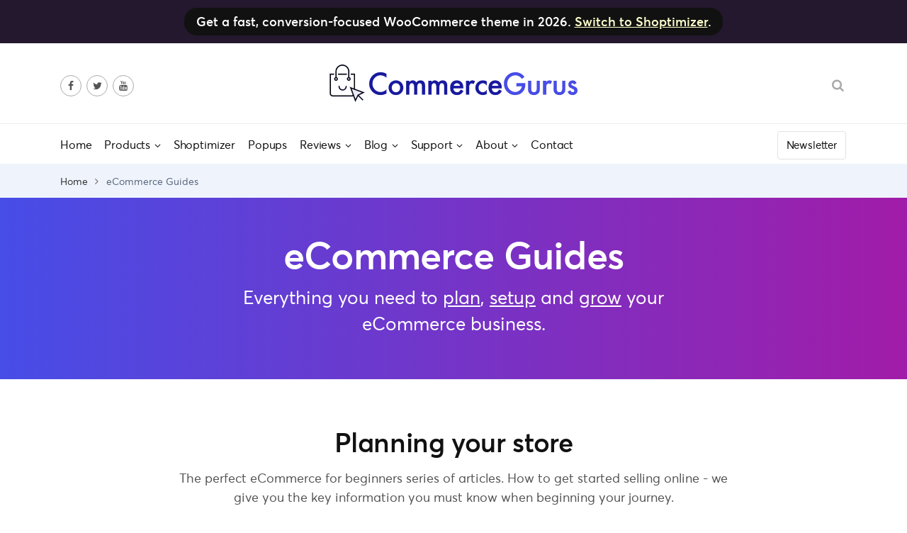

--- FILE ---
content_type: text/html; charset=UTF-8
request_url: https://www.commercegurus.com/guides/
body_size: 18442
content:
<!doctype html>
<html lang="en-US">
<head>
	<meta charset="UTF-8">
	<meta name="viewport" content="width=device-width, initial-scale=1">
	<meta name="theme-color" content="#474de7">
	<meta name="theme-color" content="#474de7">
	<link rel="profile" href="http://gmpg.org/xfn/11">

	<meta name='robots' content='index, follow, max-image-preview:large, max-snippet:-1, max-video-preview:-1' />

	<!-- This site is optimized with the Yoast SEO plugin v21.5 - https://yoast.com/wordpress/plugins/seo/ -->
	<title>eCommerce Guides: Tutorials and training to help you to sell online</title>
	<meta name="description" content="Our free eCommerce Guides written by eCommerce experts will help you learn everything you need to know to plan, setup and grow your eCommerce business." />
	<link rel="canonical" href="https://www.commercegurus.com/guides/" />
	<link rel="next" href="https://www.commercegurus.com/guides/page/2/" />
	<meta property="og:locale" content="en_US" />
	<meta property="og:type" content="website" />
	<meta property="og:title" content="eCommerce Guides: Tutorials and training to help you to sell online" />
	<meta property="og:description" content="Our free eCommerce Guides written by eCommerce experts will help you learn everything you need to know to plan, setup and grow your eCommerce business." />
	<meta property="og:url" content="https://www.commercegurus.com/guides/" />
	<meta property="og:site_name" content="CommerceGurus" />
	<meta property="og:image" content="https://www.commercegurus.com/wp-content/uploads/2018/01/cg-logo-1.png" />
	<meta property="og:image:width" content="1040" />
	<meta property="og:image:height" content="157" />
	<meta property="og:image:type" content="image/png" />
	<meta name="twitter:card" content="summary_large_image" />
	<meta name="twitter:site" content="@commercegurus" />
	<!-- / Yoast SEO plugin. -->


<script type='application/javascript'>console.log('PixelYourSite Free version 9.4.7.1');</script>
<link rel='dns-prefetch' href='//www.commercegurus.com' />
<script>
				window.PostHogConfig = {
					api_host: 'https://phe.commercegurus.com',
					api_key: 'phc_BKpvbPTv3kV1QFEwqqGMWO5ri5XEIxtrqnTCIEsh33t'
				};
			</script>	<script type="text/javascript"> var cgpopups_options = {"ajax_url":"https:\/\/www.commercegurus.com\/wp-admin\/admin-ajax.php","logged_in":0,"cgp_post_id":118683,"cgp_taxonomy":"","cgp_term_id":0}; </script>
	<link rel='stylesheet' id='wc-blocks-integration-css' href='https://www.commercegurus.com/wp-content/plugins/woocommerce-subscriptions/vendor/woocommerce/subscriptions-core/build/index.css?ver=6.5.0' type='text/css' media='all' />
<link rel='stylesheet' id='urvanov_syntax_highlighter-css' href='https://www.commercegurus.com/wp-content/plugins/urvanov-syntax-highlighter/css/min/urvanov_syntax_highlighter.min.css?ver=2.8.34' type='text/css' media='all' />
<link rel='stylesheet' id='mediaelement-css' href='https://www.commercegurus.com/wp-includes/js/mediaelement/mediaelementplayer-legacy.min.css?ver=4.2.17' type='text/css' media='all' />
<link rel='stylesheet' id='wp-mediaelement-css' href='https://www.commercegurus.com/wp-includes/js/mediaelement/wp-mediaelement.min.css?ver=6.4.7' type='text/css' media='all' />
<style id='classic-theme-styles-inline-css' type='text/css'>
/*! This file is auto-generated */
.wp-block-button__link{color:#fff;background-color:#32373c;border-radius:9999px;box-shadow:none;text-decoration:none;padding:calc(.667em + 2px) calc(1.333em + 2px);font-size:1.125em}.wp-block-file__button{background:#32373c;color:#fff;text-decoration:none}
</style>
<style id='global-styles-inline-css' type='text/css'>
body{--wp--preset--color--black: #000000;--wp--preset--color--cyan-bluish-gray: #abb8c3;--wp--preset--color--white: #ffffff;--wp--preset--color--pale-pink: #f78da7;--wp--preset--color--vivid-red: #cf2e2e;--wp--preset--color--luminous-vivid-orange: #ff6900;--wp--preset--color--luminous-vivid-amber: #fcb900;--wp--preset--color--light-green-cyan: #7bdcb5;--wp--preset--color--vivid-green-cyan: #00d084;--wp--preset--color--pale-cyan-blue: #8ed1fc;--wp--preset--color--vivid-cyan-blue: #0693e3;--wp--preset--color--vivid-purple: #9b51e0;--wp--preset--gradient--vivid-cyan-blue-to-vivid-purple: linear-gradient(135deg,rgba(6,147,227,1) 0%,rgb(155,81,224) 100%);--wp--preset--gradient--light-green-cyan-to-vivid-green-cyan: linear-gradient(135deg,rgb(122,220,180) 0%,rgb(0,208,130) 100%);--wp--preset--gradient--luminous-vivid-amber-to-luminous-vivid-orange: linear-gradient(135deg,rgba(252,185,0,1) 0%,rgba(255,105,0,1) 100%);--wp--preset--gradient--luminous-vivid-orange-to-vivid-red: linear-gradient(135deg,rgba(255,105,0,1) 0%,rgb(207,46,46) 100%);--wp--preset--gradient--very-light-gray-to-cyan-bluish-gray: linear-gradient(135deg,rgb(238,238,238) 0%,rgb(169,184,195) 100%);--wp--preset--gradient--cool-to-warm-spectrum: linear-gradient(135deg,rgb(74,234,220) 0%,rgb(151,120,209) 20%,rgb(207,42,186) 40%,rgb(238,44,130) 60%,rgb(251,105,98) 80%,rgb(254,248,76) 100%);--wp--preset--gradient--blush-light-purple: linear-gradient(135deg,rgb(255,206,236) 0%,rgb(152,150,240) 100%);--wp--preset--gradient--blush-bordeaux: linear-gradient(135deg,rgb(254,205,165) 0%,rgb(254,45,45) 50%,rgb(107,0,62) 100%);--wp--preset--gradient--luminous-dusk: linear-gradient(135deg,rgb(255,203,112) 0%,rgb(199,81,192) 50%,rgb(65,88,208) 100%);--wp--preset--gradient--pale-ocean: linear-gradient(135deg,rgb(255,245,203) 0%,rgb(182,227,212) 50%,rgb(51,167,181) 100%);--wp--preset--gradient--electric-grass: linear-gradient(135deg,rgb(202,248,128) 0%,rgb(113,206,126) 100%);--wp--preset--gradient--midnight: linear-gradient(135deg,rgb(2,3,129) 0%,rgb(40,116,252) 100%);--wp--preset--font-size--small: 13px;--wp--preset--font-size--medium: 20px;--wp--preset--font-size--large: 36px;--wp--preset--font-size--x-large: 42px;--wp--preset--spacing--20: 0.44rem;--wp--preset--spacing--30: 0.67rem;--wp--preset--spacing--40: 1rem;--wp--preset--spacing--50: 1.5rem;--wp--preset--spacing--60: 2.25rem;--wp--preset--spacing--70: 3.38rem;--wp--preset--spacing--80: 5.06rem;--wp--preset--shadow--natural: 6px 6px 9px rgba(0, 0, 0, 0.2);--wp--preset--shadow--deep: 12px 12px 50px rgba(0, 0, 0, 0.4);--wp--preset--shadow--sharp: 6px 6px 0px rgba(0, 0, 0, 0.2);--wp--preset--shadow--outlined: 6px 6px 0px -3px rgba(255, 255, 255, 1), 6px 6px rgba(0, 0, 0, 1);--wp--preset--shadow--crisp: 6px 6px 0px rgba(0, 0, 0, 1);}:where(.is-layout-flex){gap: 0.5em;}:where(.is-layout-grid){gap: 0.5em;}body .is-layout-flow > .alignleft{float: left;margin-inline-start: 0;margin-inline-end: 2em;}body .is-layout-flow > .alignright{float: right;margin-inline-start: 2em;margin-inline-end: 0;}body .is-layout-flow > .aligncenter{margin-left: auto !important;margin-right: auto !important;}body .is-layout-constrained > .alignleft{float: left;margin-inline-start: 0;margin-inline-end: 2em;}body .is-layout-constrained > .alignright{float: right;margin-inline-start: 2em;margin-inline-end: 0;}body .is-layout-constrained > .aligncenter{margin-left: auto !important;margin-right: auto !important;}body .is-layout-constrained > :where(:not(.alignleft):not(.alignright):not(.alignfull)){max-width: var(--wp--style--global--content-size);margin-left: auto !important;margin-right: auto !important;}body .is-layout-constrained > .alignwide{max-width: var(--wp--style--global--wide-size);}body .is-layout-flex{display: flex;}body .is-layout-flex{flex-wrap: wrap;align-items: center;}body .is-layout-flex > *{margin: 0;}body .is-layout-grid{display: grid;}body .is-layout-grid > *{margin: 0;}:where(.wp-block-columns.is-layout-flex){gap: 2em;}:where(.wp-block-columns.is-layout-grid){gap: 2em;}:where(.wp-block-post-template.is-layout-flex){gap: 1.25em;}:where(.wp-block-post-template.is-layout-grid){gap: 1.25em;}.has-black-color{color: var(--wp--preset--color--black) !important;}.has-cyan-bluish-gray-color{color: var(--wp--preset--color--cyan-bluish-gray) !important;}.has-white-color{color: var(--wp--preset--color--white) !important;}.has-pale-pink-color{color: var(--wp--preset--color--pale-pink) !important;}.has-vivid-red-color{color: var(--wp--preset--color--vivid-red) !important;}.has-luminous-vivid-orange-color{color: var(--wp--preset--color--luminous-vivid-orange) !important;}.has-luminous-vivid-amber-color{color: var(--wp--preset--color--luminous-vivid-amber) !important;}.has-light-green-cyan-color{color: var(--wp--preset--color--light-green-cyan) !important;}.has-vivid-green-cyan-color{color: var(--wp--preset--color--vivid-green-cyan) !important;}.has-pale-cyan-blue-color{color: var(--wp--preset--color--pale-cyan-blue) !important;}.has-vivid-cyan-blue-color{color: var(--wp--preset--color--vivid-cyan-blue) !important;}.has-vivid-purple-color{color: var(--wp--preset--color--vivid-purple) !important;}.has-black-background-color{background-color: var(--wp--preset--color--black) !important;}.has-cyan-bluish-gray-background-color{background-color: var(--wp--preset--color--cyan-bluish-gray) !important;}.has-white-background-color{background-color: var(--wp--preset--color--white) !important;}.has-pale-pink-background-color{background-color: var(--wp--preset--color--pale-pink) !important;}.has-vivid-red-background-color{background-color: var(--wp--preset--color--vivid-red) !important;}.has-luminous-vivid-orange-background-color{background-color: var(--wp--preset--color--luminous-vivid-orange) !important;}.has-luminous-vivid-amber-background-color{background-color: var(--wp--preset--color--luminous-vivid-amber) !important;}.has-light-green-cyan-background-color{background-color: var(--wp--preset--color--light-green-cyan) !important;}.has-vivid-green-cyan-background-color{background-color: var(--wp--preset--color--vivid-green-cyan) !important;}.has-pale-cyan-blue-background-color{background-color: var(--wp--preset--color--pale-cyan-blue) !important;}.has-vivid-cyan-blue-background-color{background-color: var(--wp--preset--color--vivid-cyan-blue) !important;}.has-vivid-purple-background-color{background-color: var(--wp--preset--color--vivid-purple) !important;}.has-black-border-color{border-color: var(--wp--preset--color--black) !important;}.has-cyan-bluish-gray-border-color{border-color: var(--wp--preset--color--cyan-bluish-gray) !important;}.has-white-border-color{border-color: var(--wp--preset--color--white) !important;}.has-pale-pink-border-color{border-color: var(--wp--preset--color--pale-pink) !important;}.has-vivid-red-border-color{border-color: var(--wp--preset--color--vivid-red) !important;}.has-luminous-vivid-orange-border-color{border-color: var(--wp--preset--color--luminous-vivid-orange) !important;}.has-luminous-vivid-amber-border-color{border-color: var(--wp--preset--color--luminous-vivid-amber) !important;}.has-light-green-cyan-border-color{border-color: var(--wp--preset--color--light-green-cyan) !important;}.has-vivid-green-cyan-border-color{border-color: var(--wp--preset--color--vivid-green-cyan) !important;}.has-pale-cyan-blue-border-color{border-color: var(--wp--preset--color--pale-cyan-blue) !important;}.has-vivid-cyan-blue-border-color{border-color: var(--wp--preset--color--vivid-cyan-blue) !important;}.has-vivid-purple-border-color{border-color: var(--wp--preset--color--vivid-purple) !important;}.has-vivid-cyan-blue-to-vivid-purple-gradient-background{background: var(--wp--preset--gradient--vivid-cyan-blue-to-vivid-purple) !important;}.has-light-green-cyan-to-vivid-green-cyan-gradient-background{background: var(--wp--preset--gradient--light-green-cyan-to-vivid-green-cyan) !important;}.has-luminous-vivid-amber-to-luminous-vivid-orange-gradient-background{background: var(--wp--preset--gradient--luminous-vivid-amber-to-luminous-vivid-orange) !important;}.has-luminous-vivid-orange-to-vivid-red-gradient-background{background: var(--wp--preset--gradient--luminous-vivid-orange-to-vivid-red) !important;}.has-very-light-gray-to-cyan-bluish-gray-gradient-background{background: var(--wp--preset--gradient--very-light-gray-to-cyan-bluish-gray) !important;}.has-cool-to-warm-spectrum-gradient-background{background: var(--wp--preset--gradient--cool-to-warm-spectrum) !important;}.has-blush-light-purple-gradient-background{background: var(--wp--preset--gradient--blush-light-purple) !important;}.has-blush-bordeaux-gradient-background{background: var(--wp--preset--gradient--blush-bordeaux) !important;}.has-luminous-dusk-gradient-background{background: var(--wp--preset--gradient--luminous-dusk) !important;}.has-pale-ocean-gradient-background{background: var(--wp--preset--gradient--pale-ocean) !important;}.has-electric-grass-gradient-background{background: var(--wp--preset--gradient--electric-grass) !important;}.has-midnight-gradient-background{background: var(--wp--preset--gradient--midnight) !important;}.has-small-font-size{font-size: var(--wp--preset--font-size--small) !important;}.has-medium-font-size{font-size: var(--wp--preset--font-size--medium) !important;}.has-large-font-size{font-size: var(--wp--preset--font-size--large) !important;}.has-x-large-font-size{font-size: var(--wp--preset--font-size--x-large) !important;}
.wp-block-navigation a:where(:not(.wp-element-button)){color: inherit;}
:where(.wp-block-post-template.is-layout-flex){gap: 1.25em;}:where(.wp-block-post-template.is-layout-grid){gap: 1.25em;}
:where(.wp-block-columns.is-layout-flex){gap: 2em;}:where(.wp-block-columns.is-layout-grid){gap: 2em;}
.wp-block-pullquote{font-size: 1.5em;line-height: 1.6;}
</style>
<link rel='stylesheet' id='bcct_style-css' href='https://www.commercegurus.com/wp-content/plugins/better-click-to-tweet/assets/css/styles.css?ver=3.0' type='text/css' media='all' />
<link rel='stylesheet' id='cgpopups-css-css' href='https://www.commercegurus.com/wp-content/plugins/commercegurus-popups-1.0.4/assets/css/cgpopups.css?ver=1.0.4' type='text/css' media='all' />
<link rel='stylesheet' id='woocommerce-layout-css' href='https://www.commercegurus.com/wp-content/plugins/woocommerce/assets/css/woocommerce-layout.css?ver=8.2.4' type='text/css' media='all' />
<style id='woocommerce-layout-inline-css' type='text/css'>

	.infinite-scroll .woocommerce-pagination {
		display: none;
	}
</style>
<link rel='stylesheet' id='woocommerce-smallscreen-css' href='https://www.commercegurus.com/wp-content/plugins/woocommerce/assets/css/woocommerce-smallscreen.css?ver=8.2.4' type='text/css' media='only screen and (max-width: 768px)' />
<link rel='stylesheet' id='woocommerce-general-css' href='https://www.commercegurus.com/wp-content/plugins/woocommerce/assets/css/woocommerce.css?ver=8.2.4' type='text/css' media='all' />
<style id='woocommerce-inline-inline-css' type='text/css'>
.woocommerce form .form-row .required { visibility: visible; }
</style>
<link rel='stylesheet' id='affwp-forms-css' href='https://www.commercegurus.com/wp-content/plugins/affiliate-wp/assets/css/forms.min.css?ver=2.12.2' type='text/css' media='all' />
<link rel='stylesheet' id='metorik-css-css' href='https://www.commercegurus.com/wp-content/plugins/metorik-helper/assets/css/metorik.css?ver=1.7.1' type='text/css' media='all' />
<link rel='stylesheet' id='bootstrap-css' href='https://www.commercegurus.com/wp-content/themes/commercegurus-v2/css/bootstrap.min.css?ver=2.7.19' type='text/css' media='all' />
<link rel='stylesheet' id='commercegurus-main-css' href='https://www.commercegurus.com/wp-content/themes/commercegurus-v2/css/main.min.css?ver=2.7.19' type='text/css' media='all' />
<link rel='stylesheet' id='commercegurus-blog-archive-css' href='https://www.commercegurus.com/wp-content/themes/commercegurus-v2/css/blog-archive.min.css?ver=2.7.19' type='text/css' media='all' />
<link rel='stylesheet' id='commercegurus-guides-css' href='https://www.commercegurus.com/wp-content/themes/commercegurus-v2/css/guides.min.css?ver=2.7.19' type='text/css' media='all' />
<link rel='stylesheet' id='responsive-css' href='https://www.commercegurus.com/wp-content/themes/commercegurus-v2/css/responsive.min.css?ver=2.7.19' type='text/css' media='all' />
<link rel='stylesheet' id='searchwp-live-search-css' href='https://www.commercegurus.com/wp-content/plugins/searchwp-live-ajax-search/assets/styles/style.css?ver=1.7.6' type='text/css' media='all' />
<script type="text/javascript" id="jquery-core-js-extra">
/* <![CDATA[ */
var xlwcty = {"ajax_url":"https:\/\/www.commercegurus.com\/wp-admin\/admin-ajax.php","version":"2.17.0","wc_version":"8.2.4"};
/* ]]> */
</script>
<script type="text/javascript" src="https://www.commercegurus.com/wp-includes/js/jquery/jquery.min.js?ver=3.7.1" id="jquery-core-js"></script>
<script type="text/javascript" src="https://www.commercegurus.com/wp-includes/js/jquery/jquery-migrate.min.js?ver=3.4.1" id="jquery-migrate-js"></script>
<script type="text/javascript" id="urvanov_syntax_highlighter_js-js-extra">
/* <![CDATA[ */
var UrvanovSyntaxHighlighterSyntaxSettings = {"version":"2.8.34","is_admin":"0","ajaxurl":"https:\/\/www.commercegurus.com\/wp-admin\/admin-ajax.php","prefix":"urvanov-syntax-highlighter-","setting":"urvanov-syntax-highlighter-setting","selected":"urvanov-syntax-highlighter-setting-selected","changed":"urvanov-syntax-highlighter-setting-changed","special":"urvanov-syntax-highlighter-setting-special","orig_value":"data-orig-value","debug":""};
var UrvanovSyntaxHighlighterSyntaxStrings = {"copy":"Copied to the clipboard","minimize":"Click To Expand Code"};
/* ]]> */
</script>
<script type="text/javascript" src="https://www.commercegurus.com/wp-content/plugins/urvanov-syntax-highlighter/js/min/urvanov_syntax_highlighter.min.js?ver=2.8.34" id="urvanov_syntax_highlighter_js-js"></script>
<script type="text/javascript" src="https://www.commercegurus.com/wp-content/plugins/cg-utility-belt/assets/js/bioep.js?ver=20161205" id="cg-bioep-js"></script>
<script type="text/javascript" src="https://www.commercegurus.com/wp-content/plugins/cg-utility-belt/assets/js/vmexp.js?ver=20161205" id="cg-vmexp-js"></script>
<script type="text/javascript" id="jquery-cookie-js-extra">
/* <![CDATA[ */
var affwp_scripts = {"ajaxurl":"https:\/\/www.commercegurus.com\/wp-admin\/admin-ajax.php"};
/* ]]> */
</script>
<script type="text/javascript" src="https://www.commercegurus.com/wp-content/plugins/woocommerce/assets/js/jquery-cookie/jquery.cookie.min.js?ver=1.4.1-wc.8.2.4" id="jquery-cookie-js"></script>
<script type="text/javascript" id="affwp-tracking-js-extra">
/* <![CDATA[ */
var affwp_debug_vars = {"integrations":{"woocommerce":"WooCommerce"},"version":"2.12.2","currency":"USD","ref_cookie":"affwp_ref","visit_cookie":"affwp_ref_visit_id","campaign_cookie":"affwp_campaign"};
/* ]]> */
</script>
<script type="text/javascript" src="https://www.commercegurus.com/wp-content/plugins/affiliate-wp/assets/js/tracking.min.js?ver=2.12.2" id="affwp-tracking-js"></script>
<script type="text/javascript" id="woo-stamped-io-public-custom-js-extra">
/* <![CDATA[ */
var Woo_stamped = {"pub_key":"pubkey-9kW24CNa9KqB6UTX0Tj2w23o3R5C38","store_hash":"","url":"www.commercegurus.com"};
/* ]]> */
</script>
<script type="text/javascript" src="https://www.commercegurus.com/wp-content/plugins/stampedio-product-reviews/assets/js/woo-stamped.io-public.js?ver=1.9.3" id="woo-stamped-io-public-custom-js"></script>
<script type="text/javascript" id="swpjs-js-extra">
/* <![CDATA[ */
var swp = {"ajaxurl":"https:\/\/www.commercegurus.com\/wp-admin\/admin-ajax.php"};
/* ]]> */
</script>
<script type="text/javascript" src="https://www.commercegurus.com/wp-content/plugins/pixelyoursite/dist/scripts/jquery.bind-first-0.2.3.min.js?ver=6.4.7" id="jquery-bind-first-js"></script>
<script type="text/javascript" src="https://www.commercegurus.com/wp-content/plugins/pixelyoursite/dist/scripts/js.cookie-2.1.3.min.js?ver=2.1.3" id="js-cookie-pys-js"></script>
<script type="text/javascript" id="pys-js-extra">
/* <![CDATA[ */
var pysOptions = {"staticEvents":{"facebook":{"init_event":[{"delay":0,"type":"static","name":"PageView","pixelIds":["215905519071575"],"eventID":"1077309c-d6fc-4861-a43d-f3e006a518a7","params":{"page_title":"The Art of Popup Copywriting: Engaging Your Audience","post_type":"guides","post_id":118683,"plugin":"PixelYourSite","user_role":"guest","event_url":"www.commercegurus.com\/guides\/"},"e_id":"init_event","ids":[],"hasTimeWindow":false,"timeWindow":0,"woo_order":"","edd_order":""}]}},"dynamicEvents":{"automatic_event_form":{"facebook":{"delay":0,"type":"dyn","name":"Form","pixelIds":["215905519071575"],"eventID":"543b646b-5529-4d4c-8e52-297534965a04","params":{"page_title":"The Art of Popup Copywriting: Engaging Your Audience","post_type":"guides","post_id":118683,"plugin":"PixelYourSite","user_role":"guest","event_url":"www.commercegurus.com\/guides\/"},"e_id":"automatic_event_form","ids":[],"hasTimeWindow":false,"timeWindow":0,"woo_order":"","edd_order":""},"ga":{"delay":0,"type":"dyn","name":"Form","trackingIds":["G-DWB860PPRB"],"params":{"non_interaction":false,"page_title":"The Art of Popup Copywriting: Engaging Your Audience","post_type":"guides","post_id":118683,"plugin":"PixelYourSite","user_role":"guest","event_url":"www.commercegurus.com\/guides\/"},"e_id":"automatic_event_form","ids":[],"hasTimeWindow":false,"timeWindow":0,"pixelIds":[],"eventID":"","woo_order":"","edd_order":""}},"automatic_event_download":{"facebook":{"delay":0,"type":"dyn","name":"Download","extensions":["","doc","exe","js","pdf","ppt","tgz","zip","xls"],"pixelIds":["215905519071575"],"eventID":"77f2c7f7-dc69-4cbb-b6fd-2d5b8e29182e","params":{"page_title":"The Art of Popup Copywriting: Engaging Your Audience","post_type":"guides","post_id":118683,"plugin":"PixelYourSite","user_role":"guest","event_url":"www.commercegurus.com\/guides\/"},"e_id":"automatic_event_download","ids":[],"hasTimeWindow":false,"timeWindow":0,"woo_order":"","edd_order":""},"ga":{"delay":0,"type":"dyn","name":"Download","extensions":["","doc","exe","js","pdf","ppt","tgz","zip","xls"],"trackingIds":["G-DWB860PPRB"],"params":{"non_interaction":false,"page_title":"The Art of Popup Copywriting: Engaging Your Audience","post_type":"guides","post_id":118683,"plugin":"PixelYourSite","user_role":"guest","event_url":"www.commercegurus.com\/guides\/"},"e_id":"automatic_event_download","ids":[],"hasTimeWindow":false,"timeWindow":0,"pixelIds":[],"eventID":"","woo_order":"","edd_order":""}},"automatic_event_comment":{"facebook":{"delay":0,"type":"dyn","name":"Comment","pixelIds":["215905519071575"],"eventID":"4282355f-058b-43ca-bdc1-e5d751cc3e30","params":{"page_title":"The Art of Popup Copywriting: Engaging Your Audience","post_type":"guides","post_id":118683,"plugin":"PixelYourSite","user_role":"guest","event_url":"www.commercegurus.com\/guides\/"},"e_id":"automatic_event_comment","ids":[],"hasTimeWindow":false,"timeWindow":0,"woo_order":"","edd_order":""},"ga":{"delay":0,"type":"dyn","name":"Comment","trackingIds":["G-DWB860PPRB"],"params":{"non_interaction":false,"page_title":"The Art of Popup Copywriting: Engaging Your Audience","post_type":"guides","post_id":118683,"plugin":"PixelYourSite","user_role":"guest","event_url":"www.commercegurus.com\/guides\/"},"e_id":"automatic_event_comment","ids":[],"hasTimeWindow":false,"timeWindow":0,"pixelIds":[],"eventID":"","woo_order":"","edd_order":""}},"woo_add_to_cart_on_button_click":{"facebook":{"delay":0,"type":"dyn","name":"AddToCart","pixelIds":["215905519071575"],"eventID":"69a3b87a-d65a-4712-8157-b515bd24c99a","params":{"page_title":"The Art of Popup Copywriting: Engaging Your Audience","post_type":"guides","post_id":118683,"plugin":"PixelYourSite","user_role":"guest","event_url":"www.commercegurus.com\/guides\/"},"e_id":"woo_add_to_cart_on_button_click","ids":[],"hasTimeWindow":false,"timeWindow":0,"woo_order":"","edd_order":""},"ga":{"delay":0,"type":"dyn","name":"add_to_cart","trackingIds":["G-DWB860PPRB"],"params":{"page_title":"The Art of Popup Copywriting: Engaging Your Audience","post_type":"guides","post_id":118683,"plugin":"PixelYourSite","user_role":"guest","event_url":"www.commercegurus.com\/guides\/"},"e_id":"woo_add_to_cart_on_button_click","ids":[],"hasTimeWindow":false,"timeWindow":0,"pixelIds":[],"eventID":"","woo_order":"","edd_order":""}}},"triggerEvents":[],"triggerEventTypes":[],"facebook":{"pixelIds":["215905519071575"],"advancedMatching":[],"advancedMatchingEnabled":true,"removeMetadata":false,"contentParams":{"post_type":"guides","post_id":118683,"content_name":"The Art of Popup Copywriting: Engaging Your Audience","tags":"","categories":"Grow your business"},"commentEventEnabled":true,"wooVariableAsSimple":false,"downloadEnabled":true,"formEventEnabled":true,"serverApiEnabled":true,"wooCRSendFromServer":false,"send_external_id":null},"ga":{"trackingIds":["G-DWB860PPRB"],"enhanceLinkAttr":false,"anonimizeIP":false,"commentEventEnabled":true,"commentEventNonInteractive":false,"downloadEnabled":true,"downloadEventNonInteractive":false,"formEventEnabled":true,"crossDomainEnabled":false,"crossDomainAcceptIncoming":false,"crossDomainDomains":[],"isDebugEnabled":["index_0"],"disableAdvertisingFeatures":false,"disableAdvertisingPersonalization":false,"wooVariableAsSimple":false},"debug":"1","siteUrl":"https:\/\/www.commercegurus.com","ajaxUrl":"https:\/\/www.commercegurus.com\/wp-admin\/admin-ajax.php","ajax_event":"39c5cc9c6d","enable_remove_download_url_param":"1","cookie_duration":"7","last_visit_duration":"60","enable_success_send_form":"","ajaxForServerEvent":"1","send_external_id":"1","external_id_expire":"180","gdpr":{"ajax_enabled":false,"all_disabled_by_api":false,"facebook_disabled_by_api":false,"analytics_disabled_by_api":false,"google_ads_disabled_by_api":false,"pinterest_disabled_by_api":false,"bing_disabled_by_api":false,"externalID_disabled_by_api":false,"facebook_prior_consent_enabled":true,"analytics_prior_consent_enabled":true,"google_ads_prior_consent_enabled":null,"pinterest_prior_consent_enabled":true,"bing_prior_consent_enabled":true,"cookiebot_integration_enabled":false,"cookiebot_facebook_consent_category":"marketing","cookiebot_analytics_consent_category":"statistics","cookiebot_tiktok_consent_category":"marketing","cookiebot_google_ads_consent_category":null,"cookiebot_pinterest_consent_category":"marketing","cookiebot_bing_consent_category":"marketing","consent_magic_integration_enabled":false,"real_cookie_banner_integration_enabled":false,"cookie_notice_integration_enabled":false,"cookie_law_info_integration_enabled":false},"cookie":{"disabled_all_cookie":false,"disabled_advanced_form_data_cookie":false,"disabled_landing_page_cookie":false,"disabled_first_visit_cookie":false,"disabled_trafficsource_cookie":false,"disabled_utmTerms_cookie":false,"disabled_utmId_cookie":false},"woo":{"enabled":true,"enabled_save_data_to_orders":true,"addToCartOnButtonEnabled":true,"addToCartOnButtonValueEnabled":true,"addToCartOnButtonValueOption":"price","singleProductId":null,"removeFromCartSelector":"form.woocommerce-cart-form .remove","addToCartCatchMethod":"add_cart_js","is_order_received_page":false,"containOrderId":false},"edd":{"enabled":false}};
/* ]]> */
</script>
<script type="text/javascript" src="https://www.commercegurus.com/wp-content/plugins/pixelyoursite/dist/scripts/public.js?ver=9.4.7.1" id="pys-js"></script>
<link rel="https://api.w.org/" href="https://www.commercegurus.com/wp-json/" /><link rel="EditURI" type="application/rsd+xml" title="RSD" href="https://www.commercegurus.com/xmlrpc.php?rsd" />

            <style type="text/css">
                #wpadminbar .quicklinks #wp-admin-bar-abus_switch_to_user ul li .ab-item {
                    height: auto;
                }
                #abus_search_text {
                    width: 280px;
                    margin: 0;
                    padding: 0 8px;
                    line-height: 2;
                    min-height: 30px;
                    box-shadow: 0 0 0 transparent;
                    border-radius: 4px;
                    border: 1px solid #7e8993;
                    background-color: #ffffff;
                    color: #32373c;
                    font-size: 14px;
                    box-sizing: border-box;
                    vertical-align: top;
                }
                #abus_search_text:focus {
                    border-color: #007cba;
                    box-shadow: 0 0 0 1px #007cba;
                    outline: 2px solid transparent;
                }
                #abus_search_submit {
                    font-size: 13px;
                    padding: 0 10px;
                    min-height: 30px;
                    border-width: 1px;
                    border-radius: 3px;
                    color: #0071a1;
                    border-color: #0071a1;
                    background-color: #f3f5f6;
                    line-height: 2;
                    box-sizing: border-box;
                    vertical-align: top;
                 }
                 #abus_search_submit:hover {
                    background: #f1f1f1;
                    border-color: #016087;
                    color: #016087;
                 }
            </style>
        <style type='text/css'> .ae_data .elementor-editor-element-setting {
            display:none !important;
            }
            </style>
<script>
;
( function( $ ) {
	"use strict";

	$(document).ready(function(){
		function vmexp_init() {
			var vmexp_cookie = Cookies.get('vmexp');
			if (vmexp_cookie == null) {
				//console.log('vmexp is null - look up location...');
				get_country_code().then((country_code) => {
					console.log('country code is...');
					console.log(country_code);
					set_country(country_code);
				}).catch((err) => {
					console.log( 'error getting country code' );
				});
			}
			else {
				// do cookie exists stuff
				console.log('vmexp cookie exists');
				console.log(vmexp_cookie);
				$(document.body).addClass('vmexp');
			}
		}

		function get_country_code() {
			return new Promise((resolve, reject) => {
				var trace = []; 
				jQuery.ajax('https://www.commercegurus.com/cdn-cgi/trace', {
					success: function(response) {
						var lines = response.split('\n');
						var keyValue;
						for (var index = 0; index < lines.length; index++) {
							const line = lines[index];
							keyValue = line.split('=');
							trace[keyValue[0]] = decodeURIComponent(keyValue[1] || '');
							if (keyValue[0] === 'loc' && trace['loc'] !== 'XX') {
								return resolve(trace['loc']);
							}
						}
					},
					error: function() {
						return reject(trace);
					}
				});

			});
		}


		function set_country(code) {
			// eu country code list from https://www.gov.uk/guidance/vat-eu-country-codes-vat-numbers-and-vat-in-other-languages .
			const eu_countries = ['AT','BE','BG','CY','CZ','DK','EE','EL','FI','FR','DE','GR','HU','HR','IE','IT','LV','LT','LU','MT','NL','PL','PT','RO','SK','SI','ES','SE','GB'];
			const maybe_eu = eu_countries.includes(code);

			//console.log('maybe_eu value is....');
			//console.log(maybe_eu);

			if (maybe_eu === true) {
				//console.log('set the cookie');
				console.log('in a vat region!');
				Cookies.set('vmexp', 'euexp1', { expires: 365, path: '/' });
				$(document.body).addClass('vmexp');
			} else {
				console.log('country is...');
				console.log(code);
			}
		}

		function vmexp_text() {
			// check if vmexp cookie is set.
			var cookie = Cookies.get('vmexp');

			var eu_vmexp__price_1 = '$39';
			var eu_vmexp__price_2 = '$39 (Regular Price $99)';
			var eu_vmexp__price_3 = '$60';
			if (cookie == null) {
				console.log('vmexp not set');
				remove_loading();
			} else {
				console.log('vmexp set');
				$('body').find('.vmexp__price--1').text(eu_vmexp__price_1);
				$('.cg-theme-intro').find('.vmexp__price--2').text(eu_vmexp__price_2);
				$('body').find('.vmexp__price--3').text(eu_vmexp__price_3);
				$(".vmexp__link").prop("href", "https://www.commercegurus.com/flashsalesub60off");
				remove_loading();
			}
		}

		function remove_loading() {
			$('.cta').find('.vmexp__price--1').removeClass('loading');
			$('.cg-theme-intro').find('.vmexp__price--2').removeClass('loading');
			$('body').find('.vmexp__price--1').removeClass('loading');
			$('body').find('.vmexp__price--3').removeClass('loading');
			$('.cg-theme-intro').find('.vmexp__price').removeClass('loading');
		}
		vmexp_init();

		// check for url param for vmexp - this param should be used when hooking into split tests etc.
		// if ( isset( $_GET['vmexp'] ) ) {
		// if ( $_GET['vmexp'] == '1' ) {
			vmexp_text();
			// }
		// } else {
			// remove_loading();
		// }
	});

}( jQuery ) );

</script>

		<script type="text/javascript">
		var AFFWP = AFFWP || {};
		AFFWP.referral_var = 'ref';
		AFFWP.expiration = 30;
		AFFWP.debug = 0;


		AFFWP.referral_credit_last = 0;
		</script>
<style>
article .entry-content h3+p:has(img.size-full) {
    margin-top: 1.25rem;
	margin-bottom: 0;
}
article .entry-content h3+p .size-full {
	margin-bottom: 2rem;
}
article dl {
	border-top: 1px solid #eee;
    margin-top: 2.25rem;
    padding-top: 2.25rem;
}
article dl p:empty {
	display: none;
}
article dt {
	background: #eff4fc;
    padding: 1.5rem;
    color: #0f1387;
    margin-bottom: 2rem;
    border-left: 4px solid #0f1387;
}
article dd span.speaker {
  font-weight: bold;
}
</style>
<script>window.cgDataLayer = window.cgDataLayer || [];</script>	<noscript><style>.woocommerce-product-gallery{ opacity: 1 !important; }</style></noscript>
	<meta name="generator" content="Elementor 3.17.3; features: e_dom_optimization, e_optimized_assets_loading, additional_custom_breakpoints; settings: css_print_method-external, google_font-enabled, font_display-auto">
<link rel="icon" href="https://www.commercegurus.com/wp-content/uploads/2017/12/cg-favicon-100x100.png" sizes="32x32" />
<link rel="icon" href="https://www.commercegurus.com/wp-content/uploads/2017/12/cg-favicon.png" sizes="192x192" />
<link rel="apple-touch-icon" href="https://www.commercegurus.com/wp-content/uploads/2017/12/cg-favicon.png" />
<meta name="msapplication-TileImage" content="https://www.commercegurus.com/wp-content/uploads/2017/12/cg-favicon.png" />

	<link rel="preload" as="font" href="https://www.commercegurus.com/wp-content/themes/commercegurus-v2/css/fonts/averta-light-webfont.woff2" type="font/woff2" crossorigin="anonymous">
	<link rel="preload" as="font" href="https://www.commercegurus.com/wp-content/themes/commercegurus-v2/css/fonts/averta-regular-webfont.woff2" type="font/woff2" crossorigin="anonymous">
	<link rel="preload" as="font" href="https://www.commercegurus.com/wp-content/themes/commercegurus-v2/css/fonts/averta-semibold-webfont.woff2" type="font/woff2" crossorigin="anonymous">
	<link rel="preload" as="font" href="https://www.commercegurus.com/wp-content/themes/commercegurus-v2/css/fonts/fontello.woff2" type="font/woff2" crossorigin="anonymous">

	
		</head>

<body class="archive post-type-archive post-type-archive-guides theme-commercegurus-v2 woocommerce-no-js hfeed elementor-default elementor-kit-30487">

	<div class="top-bar">
		<div class="container">
			<div class="row">
				<div class="col-lg-12 col-md-12">
					<section id="custom_html-7" class="widget_text widget widget_custom_html"><div class="textwidget custom-html-widget"><span>Get a fast, conversion-focused WooCommerce theme in 2026. <a href="https://www.commercegurus.com/product/shoptimizer/">Switch to Shoptimizer</a>.</span></div></section>   				
				</div>
			</div>
		</div>
	</div>

<div id="page" class="post-118683 guides type-guides status-publish has-post-thumbnail hentry categories-grow">
	<a class="skip-link screen-reader-text" href="#content">Skip to content</a>

	<header id="masthead" class="site-header">
		<div class="container">
			<div class="row">
				<div class="col-lg-12 col-md-12">
					<div class="site-branding">
						<div class="social-branding">
							<ul>
								<li><a href="https://www.facebook.com/commercegurus" target="_blank" rel="nofollow noopener"><span class="sr-only">Facebook</span><i class="icon-facebook"></i></a></li>
								<li><a href="https://twitter.com/commercegurus" target="_blank" rel="nofollow noopener"><span class="sr-only">Twitter</span><i class="icon-twitter"></i></a></li>
								<li><a href="https://www.youtube.com/channel/UClvNafnizyoA1u-Ul1B0nCQ" target="_blank" rel="nofollow noopener"><span class="sr-only">YouTube</span><i class="icon-youtube"></i></a></li>
							</ul>
						</div>
						<div class="user-login">
							<ul>
								<li><a href="#" aria-label="Search the site"><i class="cg-site-search icon-search"></i></a></li>
							</ul>
						</div>

							<a class="logo" href="https://www.commercegurus.com/" title="CommerceGurus Homepage" rel="home"><img width="350" height="53" src="https://www.commercegurus.com/wp-content/themes/commercegurus-v2/images/cg-logo-optimized.png" alt="CommerceGurus Logo"></a>
						
					</div><!-- .site-branding -->
				</div>
			</div>
		</div>

		<div class="primary-navigation">
			<div class="container">
				<div class="row">
					<div class="col-lg-12 col-md-12">
						<nav id="site-navigation" class="main-navigation">
							<button class="menu-toggle" aria-controls="primary-menu" aria-expanded="false"><i class="icon-menu"></i> Menu</button>
							<div class="menu-primary-menu-container"><ul id="primary-menu" class="menu"><li id="menu-item-70358" class="menu-item menu-item-type-custom menu-item-object-custom menu-item-home menu-item-70358"><a title="Home" href="https://www.commercegurus.com/"><span>Home</span></a></li>
<li id="menu-item-18928" class="menu-item menu-item-type-post_type menu-item-object-page menu-item-has-children menu-item-18928 cg-dropdown"><a title="Products" href="https://www.commercegurus.com/shop/" data-toggle="dropdown" class="dropdown-toggle"><span>Products</span> <span class="caret"></span></a>
<ul class=" dropdown-menu">
	<li id="menu-item-18929" class="target-rolebutton menu-item menu-item-type-custom menu-item-object-custom menu-item-has-children menu-item-18929 cg-dropdown-submenu"><a title="WooCommerce" href="#" data-toggle="dropdown" class="dropdown-toggle" role="button"><span>WooCommerce</span> <span class="caret"></span></a>
	<ul class=" dropdown-menu">
		<li id="menu-item-18935" class="menu-item menu-item-type-post_type menu-item-object-product menu-item-18935"><a title="Shoptimizer" href="https://www.commercegurus.com/product/shoptimizer/"><span>Shoptimizer</span></a></li>
		<li id="menu-item-87599" class="menu-item menu-item-type-post_type menu-item-object-page menu-item-87599"><a title="CommerceKit" href="https://www.commercegurus.com/commercekit/"><span>CommerceKit</span></a></li>
		<li id="menu-item-110908" class="menu-item menu-item-type-post_type menu-item-object-page menu-item-110908"><a title="Popups" href="https://www.commercegurus.com/popups/"><span>Popups</span></a></li>
		<li id="menu-item-18931" class="menu-item menu-item-type-post_type menu-item-object-product menu-item-18931"><a title="Adrenalin" href="https://www.commercegurus.com/product/adrenalin/"><span>Adrenalin</span></a></li>
		<li id="menu-item-18937" class="menu-item menu-item-type-post_type menu-item-object-product menu-item-18937"><a title="Suave" href="https://www.commercegurus.com/product/suave/"><span>Suave</span></a></li>
		<li id="menu-item-18934" class="menu-item menu-item-type-post_type menu-item-object-product menu-item-18934"><a title="Hypermart" href="https://www.commercegurus.com/product/hypermart/"><span>Hypermart</span></a></li>
	</ul>
</li>
	<li id="menu-item-18930" class="target-rolebutton menu-item menu-item-type-custom menu-item-object-custom menu-item-has-children menu-item-18930 cg-dropdown-submenu"><a title="WordPress" href="#" data-toggle="dropdown" class="dropdown-toggle" role="button"><span>WordPress</span> <span class="caret"></span></a>
	<ul class=" dropdown-menu">
		<li id="menu-item-18939" class="menu-item menu-item-type-post_type menu-item-object-product menu-item-18939"><a title="Broker" href="https://www.commercegurus.com/product/broker/"><span>Broker</span></a></li>
		<li id="menu-item-18941" class="menu-item menu-item-type-post_type menu-item-object-product menu-item-18941"><a title="Factory" href="https://www.commercegurus.com/product/factory/"><span>Factory</span></a></li>
		<li id="menu-item-18945" class="menu-item menu-item-type-post_type menu-item-object-product menu-item-18945"><a title="Success" href="https://www.commercegurus.com/product/success/"><span>Success</span></a></li>
		<li id="menu-item-18940" class="menu-item menu-item-type-post_type menu-item-object-product menu-item-18940"><a title="Economist" href="https://www.commercegurus.com/product/economist/"><span>Economist</span></a></li>
		<li id="menu-item-18938" class="menu-item menu-item-type-post_type menu-item-object-product menu-item-18938"><a title="Accentuate" href="https://www.commercegurus.com/product/accentuate/"><span>Accentuate</span></a></li>
		<li id="menu-item-18942" class="menu-item menu-item-type-post_type menu-item-object-product menu-item-18942"><a title="Fintech" href="https://www.commercegurus.com/product/fintech/"><span>Fintech</span></a></li>
		<li id="menu-item-18943" class="menu-item menu-item-type-post_type menu-item-object-product menu-item-18943"><a title="Motivator" href="https://www.commercegurus.com/product/motivator/"><span>Motivator</span></a></li>
	</ul>
</li>
</ul>
</li>
<li id="menu-item-1821" class="menu-item menu-item-type-post_type menu-item-object-product menu-item-1821"><a title="Shoptimizer" href="https://www.commercegurus.com/product/shoptimizer/"><span>Shoptimizer</span></a></li>
<li id="menu-item-110907" class="menu-item menu-item-type-post_type menu-item-object-page menu-item-110907"><a title="Popups" href="https://www.commercegurus.com/popups/"><span>Popups</span></a></li>
<li id="menu-item-1421" class="menu-item menu-item-type-custom menu-item-object-custom menu-item-has-children menu-item-1421 cg-dropdown"><a title="Reviews" href="https://www.commercegurus.com/shoptimizer-reviews/" data-toggle="dropdown" class="dropdown-toggle"><span>Reviews</span> <span class="caret"></span></a>
<ul class=" dropdown-menu">
	<li id="menu-item-9375" class="menu-item menu-item-type-post_type menu-item-object-page menu-item-9375"><a title="Showcase" href="https://www.commercegurus.com/showcase/"><span>Showcase</span><span class="description">Beautiful Shoptimizer stores</span></a></li>
	<li id="menu-item-8309" class="menu-item menu-item-type-post_type menu-item-object-page menu-item-8309"><a title="Shoptimizer Reviews" href="https://www.commercegurus.com/shoptimizer-reviews/"><span>Shoptimizer Reviews</span><span class="description">What customers have said</span></a></li>
	<li id="menu-item-106156" class="menu-item menu-item-type-custom menu-item-object-custom menu-item-106156"><a title="ThemeForest Reviews" href="https://www.commercegurus.com/reviews/"><span>ThemeForest Reviews</span><span class="description">Reviews from ThemeForest customers</span></a></li>
</ul>
</li>
<li id="menu-item-22" class="menu-item menu-item-type-post_type menu-item-object-page current_page_parent current-menu-ancestor current-menu-parent current_page_ancestor menu-item-has-children menu-item-22 cg-dropdown"><a title="Blog" href="https://www.commercegurus.com/blog/" data-toggle="dropdown" class="dropdown-toggle"><span>Blog</span> <span class="caret"></span></a>
<ul class=" dropdown-menu">
	<li id="menu-item-110909" class="menu-item menu-item-type-post_type menu-item-object-page current_page_parent menu-item-110909"><a title="CommerceGurus Blog" href="https://www.commercegurus.com/blog/"><span>CommerceGurus Blog</span><span class="description">All of our latest articles</span></a></li>
	<li id="menu-item-9116" class="menu-item menu-item-type-custom menu-item-object-custom current-menu-item menu-item-has-children menu-item-9116 cg-dropdown-submenu active"><a title="eCommerce Guides" href="https://www.commercegurus.com/guides/" data-toggle="dropdown" class="dropdown-toggle"><span>eCommerce Guides</span> <span class="caret"></span></a>
	<ul class=" dropdown-menu">
		<li id="menu-item-9117" class="menu-item menu-item-type-custom menu-item-object-custom menu-item-9117"><a title="Planning your store" href="https://www.commercegurus.com/guides/plan/"><span>Planning your store</span><span class="description">eCommerce for beginners</span></a></li>
		<li id="menu-item-9118" class="menu-item menu-item-type-custom menu-item-object-custom menu-item-9118"><a title="Setup your store" href="https://www.commercegurus.com/guides/setup/"><span>Setup your store</span><span class="description">Create a store from scratch</span></a></li>
		<li id="menu-item-9119" class="menu-item menu-item-type-custom menu-item-object-custom menu-item-9119"><a title="Grow your business" href="https://www.commercegurus.com/guides/grow/"><span>Grow your business</span><span class="description">Conversions, analytics and more</span></a></li>
		<li id="menu-item-22568" class="menu-item menu-item-type-post_type menu-item-object-product menu-item-22568"><a title="Best WooCommerce Hosting" href="https://www.commercegurus.com/product/best-woocommerce-hosting-guide/"><span>Best WooCommerce Hosting</span><span class="description">Our recommendations</span></a></li>
	</ul>
</li>
</ul>
</li>
<li id="menu-item-8289" class="menu-item menu-item-type-post_type menu-item-object-page menu-item-has-children menu-item-8289 cg-dropdown"><a title="Support" href="https://www.commercegurus.com/support/" data-toggle="dropdown" class="dropdown-toggle"><span>Support</span> <span class="caret"></span></a>
<ul class=" dropdown-menu">
	<li id="menu-item-8258" class="menu-item menu-item-type-custom menu-item-object-custom menu-item-8258"><a title="Shoptimizer Documentation" href="https://www.commercegurus.com/docs/shoptimizer-theme/"><span>Shoptimizer Documentation</span><span class="description">Get started with Shoptimizer</span></a></li>
	<li id="menu-item-110297" class="menu-item menu-item-type-custom menu-item-object-custom menu-item-110297"><a title="Popups Documentation" href="https://www.commercegurus.com/docs/popups/"><span>Popups Documentation</span><span class="description">CommerceGurus Popups articles</span></a></li>
	<li id="menu-item-8290" class="menu-item menu-item-type-post_type menu-item-object-page menu-item-8290"><a title="Themes Documentation" href="https://www.commercegurus.com/support/"><span>Themes Documentation</span><span class="description">For all our WordPress themes</span></a></li>
	<li id="menu-item-13821" class="menu-item menu-item-type-post_type menu-item-object-page menu-item-13821"><a title="Customizations" href="https://www.commercegurus.com/support/customizations/"><span>Customizations</span><span class="description">For advanced assistance</span></a></li>
	<li id="menu-item-114714" class="menu-item menu-item-type-post_type menu-item-object-page menu-item-114714"><a title="My Account" href="https://www.commercegurus.com/my-account/"><span>My Account</span><span class="description">For existing customers</span></a></li>
</ul>
</li>
<li id="menu-item-65182" class="menu-item menu-item-type-post_type menu-item-object-page menu-item-has-children menu-item-65182 cg-dropdown"><a title="About" href="https://www.commercegurus.com/about/" data-toggle="dropdown" class="dropdown-toggle"><span>About</span> <span class="caret"></span></a>
<ul class=" dropdown-menu">
	<li id="menu-item-110296" class="menu-item menu-item-type-post_type menu-item-object-page menu-item-110296"><a title="Affiliates" href="https://www.commercegurus.com/affiliates/"><span>Affiliates</span><span class="description">Promote CommerceGurus products</span></a></li>
	<li id="menu-item-8307" class="menu-item menu-item-type-post_type menu-item-object-page menu-item-8307"><a title="Brand Assets" href="https://www.commercegurus.com/brand-assets/"><span>Brand Assets</span><span class="description">Shoptimizer logos and banners</span></a></li>
	<li id="menu-item-9994" class="menu-item menu-item-type-post_type menu-item-object-page menu-item-9994"><a title="Partners" href="https://www.commercegurus.com/partners/"><span>Partners</span><span class="description">Recommended products and services</span></a></li>
	<li id="menu-item-8334" class="menu-item menu-item-type-post_type menu-item-object-page menu-item-8334"><a title="Newsletter" href="https://www.commercegurus.com/newsletter/"><span>Newsletter</span><span class="description">For eCommerce advice and tips</span></a></li>
</ul>
</li>
<li id="menu-item-23" class="menu-item menu-item-type-post_type menu-item-object-page menu-item-23"><a title="Contact" href="https://www.commercegurus.com/contact/"><span>Contact</span></a></li>
<li id="menu-item-8335" class="right-link menu-item menu-item-type-post_type menu-item-object-page menu-item-8335"><a title="Newsletter" href="https://www.commercegurus.com/newsletter/"><span>Newsletter</span></a></li>
</ul></div>						</nav><!-- #site-navigation -->
						<div class="site-search">
							<div class="widget widget_search"><form role="search" method="get" class="search-form" action="https://www.commercegurus.com/">
				<label>
					<span class="screen-reader-text">Search for:</span>
					<input type="search" class="search-field" placeholder="Search &hellip;" value="" name="s" />
				</label>
				<input type="submit" class="search-submit" value="Search" />
			</form></div>						</div>
					</div>
				</div>
			</div>
		</div>
		
	</header><!-- #masthead -->

	<div id="content" class="site-content">

<div class="cg-breadcrumbs"><div class="container"><div class="row"><div class="col-lg-12 col-md-12"><p><span><span><a href="https://www.commercegurus.com/">Home</a></span>  <span class="breadcrumb_last" aria-current="page">eCommerce Guides</span></span></p></div></div></div></div>	
<div class="guides-container">

<div class="page-title-wrapper">
	<div class="container">
			<div class="row">
				<div class="col-lg-12 col-md-12"> 
					<header class="page-header">
						<h1 class="page-title">eCommerce Guides</h1>
						<div class="taxonomy-description"><p class="highlight">Everything you need to <a href="#plan">plan</a>, <a href="#setup">setup</a> and <a href="#grow">grow</a> your eCommerce business.</p>
</div>					</header><!-- .page-header -->
				</div>
			</div>
	</div>
</div>

<div class="container">
	<div id="primary" class="content-area">
		<main id="main" class="site-main">

		<div class="row">
			<div class="col-lg-12 col-md-12">
		
				<div class="category-block"><h2 id="plan">Planning your store</h2><h3>The perfect eCommerce for beginners series of articles. How to get started selling online - we give you the key information you must know when beginning your journey.</h3><div class="guides-grid-wrapper"><div class="guide"><a href="https://www.commercegurus.com/guides/introduction-to-ecommerce/"><span class="thumbnail"><img src="https://www.commercegurus.com/wp-content/uploads/2019/05/introduction-ecommerce.png" alt="Introduction to eCommerce"></span><span class="entry-title">Introduction to eCommerce</span><p>Looking to start an online store but not sure what to sell? This guide gives you a framework.</p>
</a></div><div class="guide"><a href="https://www.commercegurus.com/guides/market-research/"><span class="thumbnail"><img src="https://www.commercegurus.com/wp-content/uploads/2019/05/market-research-ecommerce.jpg" alt="Market Research for eCommerce"></span><span class="entry-title">Market Research</span><p>The free tools you should use to gain critical insights before launching your business.</p>
</a></div></div></div><div class="category-block"><h2 id="setup">Setup your store</h2><h3>Learn how to create an eCommerce website from scratch. We go through the process, from choosing the right platform to picking images and arranging your catalog.</h3><div class="guides-grid-wrapper"><div class="guide"><a href="https://www.commercegurus.com/guides/logo-design/"><span class="thumbnail"><img src="https://www.commercegurus.com/wp-content/uploads/2019/04/logo-designed.png" alt="How to get a logo designed"></span><span class="entry-title">How to get a logo designed</span><p>Need to get a professional logo designed for your business? We&#8217;re here to help.</p>
</a></div><div class="guide"><a href="https://www.commercegurus.com/guides/stock-photos/"><span class="thumbnail"><img src="https://www.commercegurus.com/wp-content/uploads/2019/04/stock-photography.jpg" alt="Stock Photos"></span><span class="entry-title">Stock Photos</span><p>How to get professional looking stock photos for your site which look real and not dated or cliched.</p>
</a></div><div class="guide"><a href="https://www.commercegurus.com/guides/woocommerce/"><span class="thumbnail"><img src="https://www.commercegurus.com/wp-content/uploads/2019/06/woocommerce-guides.png" alt="WooCommerce Guides"></span><span class="entry-title">WooCommerce</span><p>We&#8217;ll be covering everything from installing WooCommerce to optimizing existing stores.</p>
</a></div><div class="guide"><a href="https://www.commercegurus.com/guides/install-woocommerce/"><span class="thumbnail"><img src="https://www.commercegurus.com/wp-content/uploads/2019/06/installing-woocommerce.jpg" alt="How do I install WooCommerce"></span><span class="entry-title">How do I install WooCommerce</span><p>How to install and setup the WooCommerce plugin for the first time on your site.</p>
</a></div><div class="guide"><a href="https://www.commercegurus.com/guides/woocommerce-shipping-classes/"><span class="thumbnail"><img src="https://www.commercegurus.com/wp-content/uploads/2019/06/woocommerce-shipping-classes.png" alt="WooCommerce Shipping Classes"></span><span class="entry-title">WooCommerce Shipping Classes</span><p>WooCommerce shipping classes allows you to allocate shipping conditions to specific products.</p>
</a></div><div class="guide"><a href="https://www.commercegurus.com/guides/speed-up-woocommerce/"><span class="thumbnail"><img src="https://www.commercegurus.com/wp-content/uploads/2019/06/speed-up-woocommerce.png" alt="How to speed up WooCommerce - The Ultimate Guide"></span><span class="entry-title">How to speed up WooCommerce</span><p>Transforming your WooCommerce store from a slow underperforming mess into a lightning fast rocket 🙂</p>
</a></div><div class="guide"><a href="https://www.commercegurus.com/guides/customer-support/"><span class="thumbnail"><img src="https://www.commercegurus.com/wp-content/uploads/2019/05/ecommerce-customer_support.jpg" alt="eCommerce Customer Support"></span><span class="entry-title">eCommerce Customer Support</span><p>What customers will expect from you and we review helpdesk systems to make your life easier.</p>
</a></div></div></div><div class="category-block"><h2 id="grow">Grow your business</h2><h3>Already run an eCommerce store? This series of articles are for you. Optimize conversions, fine-tune analytics and build better engagements with your brand.</h3><div class="guides-grid-wrapper"><div class="guide"><a href="https://www.commercegurus.com/guides/google-analytics-woocommerce/"><span class="thumbnail"><img src="https://www.commercegurus.com/wp-content/uploads/2019/05/google-analytics-woo.png" alt="Google Analytics for WooCommerce"></span><span class="entry-title">Google Analytics for WooCommerce</span><p>The ultimate guide to setting up Google Analytics for WooCommerce</p>
</a></div><div class="guide"><a href="https://www.commercegurus.com/guides/email-marketing-woocommerce/"><span class="thumbnail"><img src="https://www.commercegurus.com/wp-content/uploads/2019/05/email-marketing-woocommerce.png" alt="Email Marketing for WooCommerce"></span><span class="entry-title">Email Marketing for WooCommerce</span><p>Just what is Email Marketing and how to do I setup Email marketing for WooCommerce?</p>
</a></div><div class="guide"><a href="https://www.commercegurus.com/guides/ecommerce-popups-ultimate-guide/"><span class="thumbnail"><img src="https://www.commercegurus.com/wp-content/uploads/2024/02/guide-ecommerce-popups.png" alt="The Complete Guide to eCommerce Popups: From Basic to Advanced Strategies"></span><span class="entry-title">The Complete Guide to eCommerce Popups: From Basic to Advanced Strategies</span><p>Learn about the different types of popups you can create, the essentials of popup design, and the practicalities of adding popup functionality.</p>
</a></div><div class="guide"><a href="https://www.commercegurus.com/guides/wordpress-popups-detailed-guide/"><span class="thumbnail"><img src="https://www.commercegurus.com/wp-content/uploads/2024/03/mastering-wordpress-popups.png" alt="Mastering WordPress Popups"></span><span class="entry-title">Mastering WordPress Popups: A Detailed Guide</span><p>Find out how to master WordPress popups in our detailed guide to the best WordPress popup plugins. </p>
</a></div><div class="guide"><a href="https://www.commercegurus.com/guides/converting-optin-pages-popups/"><span class="thumbnail"><img src="https://www.commercegurus.com/wp-content/uploads/2024/03/high-converting-popups.jpg" alt="Creating High-Converting Opt-in Pages and Popups"></span><span class="entry-title">Creating High-Converting Opt-in Pages and Popups</span><p>Find out how to create high-converting opt-in pages and popups and how they can increase sales at your store. </p>
</a></div><div class="guide"><a href="https://www.commercegurus.com/guides/designing-engaging-popups/"><span class="thumbnail"><img src="https://www.commercegurus.com/wp-content/uploads/2024/03/designing-engaging-popups.jpg" alt="Designing Engaging Popups"></span><span class="entry-title">Designing Engaging Popups: Examples and Templates</span><p>Learn from examples of effective popup design to help you build the right popups for your site and your audience.</p>
</a></div><div class="guide"><a href="https://www.commercegurus.com/guides/maximizing-popup-makers/"><span class="thumbnail"><img src="https://www.commercegurus.com/wp-content/uploads/2024/04/leveraging-popup-makers-impact.jpg" alt="Leveraging Popup Makers for Maximum Impact"></span><span class="entry-title">Leveraging Popup Makers for Maximum Impact</span><p>Find out how to leverage popup makers for maximum impact to get the best results for your site or store and grow your business.</p>
</a></div><div class="guide"><a href="https://www.commercegurus.com/guides/promo-code-popups-strategies/"><span class="thumbnail"><img src="https://www.commercegurus.com/wp-content/uploads/2024/04/promo-code-strategies.jpg" alt="Effective Promo Code Strategies With Popups"></span><span class="entry-title">Effective Promo Code Strategies With Popups</span><p>Popups and promo codes are an effective combination for generating additional sales, increasing AOV, attracting subscribers and improving conversions at your store.</p>
</a></div><div class="guide"><a href="https://www.commercegurus.com/guides/notification-popups-best-practices-and-creative-ideas/"><span class="thumbnail"><img src="https://www.commercegurus.com/wp-content/uploads/2024/05/notification-popups-best-practices.jpg" alt="Notification Popups: Best Practices & Creative Ideas"></span><span class="entry-title">Notification Popups: Best Practices and Creative Ideas</span><p>Discover the best practices and creative ideas for adding notification popups to your website or eCommerce store.</p>
</a></div><div class="guide"><a href="https://www.commercegurus.com/guides/woocommerce-using-popups/"><span class="thumbnail"><img src="https://www.commercegurus.com/wp-content/uploads/2024/05/using-popups-effectively.jpg" alt="eCommerce and WooCommerce: Using Popups Effectively"></span><span class="entry-title">eCommerce and WooCommerce: Using Popups Effectively</span><p>Find out how to use WooCommerce popups effectively to grow your eCommerce business by increasing conversions and generating more sales.</p>
</a></div><div class="guide"><a href="https://www.commercegurus.com/guides/popup-copywriting-tips/"><span class="thumbnail"><img src="https://www.commercegurus.com/wp-content/uploads/2024/06/popup-copywriting.jpg" alt="The Art of Popup Copywriting: Engaging Your Audience"></span><span class="entry-title">The Art of Popup Copywriting: Engaging Your Audience</span><p>If copywriting is something you’ve overlooked, or you’d like to know if there’s more you can do to improve the copy of your popups, this guide is for you.</p>
</a></div></div></div>
			</div>
		</div>

		</main><!-- #main -->
	</div><!-- #primary -->
</div>

</div><!-- #guides-container -->

<div class="guides-cta">

	<div class="container">
		<div class="row">
			<div class="col-lg-12 col-md-12">

				<div class="guides-promo--wrapper">
					<span class="thumbnail">
						<img src="https://www.commercegurus.com/wp-content/themes/commercegurus-v2/images/guides-shoptimizer-cta.jpg" alt="Shoptimizer WooCommerce Theme">
					</span>
					<div class="guides-promo-content">
						<span class="title" role="heading">Shoptimizer WooCommerce Theme</span>
						<span class="subtitle">WooCommerce reimagined for speed and conversions.</span>
					</div>
					<div class="guides-promo-button">
						<a href="https://www.commercegurus.com/product/shoptimizer/">Find out more
							<svg xmlns="http://www.w3.org/2000/svg" fill="none" viewBox="0 0 24 24" stroke-width="2" stroke="currentColor">
							  <path stroke-linecap="round" stroke-linejoin="round" d="M13.5 4.5 21 12m0 0-7.5 7.5M21 12H3" />
							</svg>
						</a>
					</div>
				</div>
			</div>
		</div>
	</div>

</div>


	</div><!-- #content -->

	
	<footer id="colophon" class="site-footer">
		<div class="container">
			<div class="row">
				<div class="col-lg-12 col-md-12">

										<div class="footer-content">
						<section id="text-2" class="widget widget_text"><span class="widget-title">Browse</span>			<div class="textwidget"><ul>
<li><a href="https://www.commercegurus.com/about/">About</a></li>
<li><a href="https://www.commercegurus.com/shoptimizer-reviews/">Reviews</a></li>
<li><a href="https://www.commercegurus.com/blog/">Blog</a></li>
<li><a href="https://www.commercegurus.com/partners/">Partners</a></li>
<li><a href="https://www.commercegurus.com/shoptimizer-changelog/">Shoptimizer Changelog</a></li>
<li><a href="https://www.commercegurus.com/popups-changelog/">Popups Changelog</a></li>
</ul>
</div>
		</section><section id="text-3" class="widget widget_text"><span class="widget-title">Products</span>			<div class="textwidget"><ul>
<li><a href="https://www.commercegurus.com/product/shoptimizer/">Shoptimizer</a></li>
<li><a href="https://www.commercegurus.com/commercekit/">CommerceKit</a></li>
<li><a href="https://www.commercegurus.com/popups/">Popups</a></li>
<li><a href="https://www.commercegurus.com/product/broker/">Broker</a></li>
<li><a href="https://www.commercegurus.com/product/factory/">Factory</a></li>
<li><a href="https://www.commercegurus.com/shop/">View all →</a></li>
</ul>
</div>
		</section><section id="text-4" class="widget widget_text"><span class="widget-title">Connect</span>			<div class="textwidget"><ul>
<li><a href="https://www.commercegurus.com/my-account/">My Account</a></li>
<li><a href="https://www.commercegurus.com/docs/shoptimizer-theme/">Documentation</a></li>
<li><a href="https://www.commercegurus.com/affiliates/">Affiliates</a></li>
<li><a href="https://www.commercegurus.com/faqs/">FAQs</a></li>
<li><a href="https://www.commercegurus.com/support/" rel="nofollow">Support</a></li>
<li><a href="/cdn-cgi/l/email-protection" class="__cf_email__" data-cfemail="85f6f0f5f5eaf7f1c5e6eae8e8e0f7e6e0e2f0f7f0f6abe6eae8">[email&#160;protected]</a></li>
</ul>
</div>
		</section><section id="custom_html-3" class="widget_text widget widget_custom_html"><span class="widget-title">Newsletter</span><div class="textwidget custom-html-widget"><img src="https://www.commercegurus.com/wp-content/uploads/2024/09/paper-airplanes-1.png" alt="">

<p>Join 5,000+ subscribers and get weekly eCommerce hints and tips 🎉</p>

<div class="cg-nws-form-wrapper"><div class="cg-nws-form"><form id="mc4wp-form-1" class="mc4wp-form mc4wp-form-1091" data-name="Newsletter"><div class="mc4wp-form-fields"><label class="cg-nws-form__label"></label><div class="cg-nws-form__group"><input type="email" name="cgemail" placeholder="Your email address" required=""><input type="submit" value="Sign up"><div class="cg-nws-form__loader">
					  <svg version="1.1" id="Layer_1" xmlns="http://www.w3.org/2000/svg" xmlns:xlink="http://www.w3.org/1999/xlink" x="0px" y="0px"
						 width="24px" height="30px" viewBox="0 0 24 30" style="enable-background:new 0 0 50 50;" xml:space="preserve">
						<rect x="0" y="0" width="4" height="10" fill="#333">
						  <animateTransform attributeType="xml"
							attributeName="transform" type="translate"
							values="0 0; 0 20; 0 0"
							begin="0" dur="0.6s" repeatCount="indefinite" />
						</rect>
						<rect x="10" y="0" width="4" height="10" fill="#333">
						  <animateTransform attributeType="xml"
							attributeName="transform" type="translate"
							values="0 0; 0 20; 0 0"
							begin="0.2s" dur="0.6s" repeatCount="indefinite" />
						</rect>
						<rect x="20" y="0" width="4" height="10" fill="#333">
						  <animateTransform attributeType="xml"
							attributeName="transform" type="translate"
							values="0 0; 0 20; 0 0"
							begin="0.4s" dur="0.6s" repeatCount="indefinite" />
						</rect>
					  </svg>
				</div></div></div><input type="hidden" name="list" value="3OHyfRYwbD7e0VvLL763bZCg"/><input type="hidden" name="source" value=""/></form></div><div class="cg-nws-status"></div></div></div></section>  
					</div>
					
				</div>
			</div>
		</div>
		
	</footer>

	<footer class="site-copyright">
		<div class="container">
			<div class="row">
				<div class="col-lg-12 col-md-12">

										<div class="copyright">
						<section id="custom_html-9" class="widget_text widget widget_custom_html"><div class="textwidget custom-html-widget">© CommerceGurus 2026. All rights reserved. See our <a href="https://www.commercegurus.com/terms-and-conditions/">terms and conditions</a> and <a href="https://www.commercegurus.com/privacy-policy/">privacy policy</a>.</div></section> 
						<div class="copyright-icons"> 
						<a href="http://facebook.com/commercegurus" rel="nofollow noopener" target="_blank"><img height="20" width="20" src="https://www.commercegurus.com/wp-content/themes/commercegurus-v2/images/facebook.svg" alt="Facebook"></a>
						<a href="https://twitter.com/commercegurus" rel="nofollow noopener" target="_blank"><img height="20" width="20" src="https://www.commercegurus.com/wp-content/themes/commercegurus-v2/images/twitter.svg" alt="Twitter"></a>
						<a href="https://instagram.com/commercegurus" rel="nofollow noopener" target="_blank"><img height="20" width="20" src="https://www.commercegurus.com/wp-content/themes/commercegurus-v2/images/instagram.svg" alt="Instagram"></a>

						</div>
					</div>
					
				</div>
			</div>
		</div>
		
	</footer>
</div><!-- #page -->

<dialog class="cgpopup-modal cgpopup-modal-notice cgpopup-notice-success" id="cgpopup-notice-success" data-cgmodal-bg="" data-cgmodal-padding="default" data-cgmodal-position="center" data-cgmodal-size="1"><form method="dialog"><button aria-label="Close notice" class="cgpopup-modal--button_close" data-dismiss="modal"><svg xmlns="http://www.w3.org/2000/svg" fill="none" viewBox="0 0 24 24" stroke-width="1.5" stroke="currentColor">
  <path stroke-linecap="round" stroke-linejoin="round" d="M6 18L18 6M6 6l12 12" />
</svg>
</button></form><div class="cgpopup-modal--container"><div class="cgpopup-modal--content">
		<svg xmlns="http://www.w3.org/2000/svg" fill="none" viewBox="0 0 24 24" stroke-width="1" stroke="currentColor">
  <path stroke-linecap="round" stroke-linejoin="round" d="M9 12.75L11.25 15 15 9.75M21 12a9 9 0 11-18 0 9 9 0 0118 0z" />
</svg>
<div class="cgpopup-modal--title" role="heading">Success!</div><p class="cgpopup-modal--message">The discount has been applied. You will see it when you checkout.</p><button type="button" class="button cg-modal-button--cta cg-modal-button--secondary cg-modal-close cgpopups-close-button cgpopups-close-button--success">Return to store</button></div></div></dialog><dialog class="cgpopup-modal cgpopup-modal-notice cgpopup-notice-error" id="cgpopup-notice-error" data-cgmodal-bg="" data-cgmodal-padding="default" data-cgmodal-position="center" data-cgmodal-size="1"><form method="dialog"><button aria-label="Close notice" class="cgpopup-modal--button_close" data-dismiss="modal"><svg xmlns="http://www.w3.org/2000/svg" fill="none" viewBox="0 0 24 24" stroke-width="1.5" stroke="currentColor">
  <path stroke-linecap="round" stroke-linejoin="round" d="M6 18L18 6M6 6l12 12" />
</svg>
</button></form><div class="cgpopup-modal--container"><div class="cgpopup-modal--content">
	<svg xmlns="http://www.w3.org/2000/svg" fill="none" viewBox="0 0 24 24" stroke-width="1" stroke="currentColor">
  <path stroke-linecap="round" stroke-linejoin="round" d="M12 9v3.75m9-.75a9 9 0 11-18 0 9 9 0 0118 0zm-9 3.75h.008v.008H12v-.008z" />
</svg>
<div class="cgpopup-modal--title" role="heading">There has been a problem</div><p class="cgpopup-modal--message">Unfortunately this discount cannot be applied to your cart.</p><button type="button" class="button cg-modal-button--cta cg-modal-button--secondary cg-modal-close cgpopups-close-button cgpopups-close-button--error">Return to store</button></div></div></dialog><script data-cfasync="false" src="/cdn-cgi/scripts/5c5dd728/cloudflare-static/email-decode.min.js"></script><script type="text/javascript">
	bioEp.init({
		delay: 1,
		showOnDelay: false,
		galabel: "wc50nocart",
		showOncePerSession: false,
		cookieExp: 0
	});
</script>
	<div id="exit-offer">
		<div class="exit-offer__wrapper">
			<div id="exit-offer__close"></div>
			<div class="exit-offer__content">
				<div class="exit-offer__col1">
					<div class="exit-offer__amt"><span class="vmexp__price vmexp__price--3 loading">$50</span></div>
					<div class="exit-offer__amt-desc">Off</div>
				</div>
				<div class="exit-offer__col2">
					<h3 class="exit-offer__heading">Do you want a whopping <span class="vmexp__price vmexp__price--3 loading">$50</span> off Shoptimizer for WooCommerce?</h3>
					<div class="exit-offer-info">Click the button below to get Shoptimizer for only <span class="vmexp__price vmexp__price--1 loading">$49</span>. (Regular price: $99). <br /><u class="exit-offer-info__u">This is a special launch offer for today only.</u><br /> Get it before it is gone!</div>
					<div class="exit-offer__cta"><a class="exit-offer__cta-button vmexp__link" href="https://www.commercegurus.com/flashsalesub50off">Yes, I Want Shoptimizer for <span class="vmexp__price vmexp__price--1 loading">$49</span></a></div>
					<div class="exit-offer__nothanks"><a href="#" id="exit-offer__nothanks-link">No thanks</a></div>
				</div>
			</div>
		</div>
	</div>
<style>

/* Exit popup */
#exit-offer {
	opacity: 0;
	visibility: hidden;
	position: fixed;
	width: 100%;
	z-index: 10002;
	top: 100px;
	-webkit-transform: scale(0.5);
	transform: scale(0.5);
	-webkit-transition: -webkit-transform 0.2s, opacity 0.2s, visibility 0s 0.2s;
	transition: transform 0.2s, opacity 0.2s, visibility 0s 0.2s;
}

@media screen and (max-width: 1024px) {
	#exit-offer {
	}
}

.exit-offer__wrapper {
	max-width: 900px;
	background: #fff;
	position: relative;
	margin: 0 auto;
	text-align: center;
	-moz-border-radius: 3px;
	box-shadow: 0px 1px 10px rgba(0, 0, 0, 0.5);
}

@media screen and (max-width: 1024px) {
	.exit-offer__wrapper {
		margin: 0;
		box-sizing: none;
	}
}

.exit-offer__heading {
	text-transform: uppercase;
	margin: 0;
	margin-bottom: 25px;
	font-weight: 600;
	font-size: 32px;
}

.exit-offer-info {
	font-size: 18px;
	margin-bottom: 45px;
}

.exit-offer__content {
	display: flex;
}

@media screen and (max-width: 1024px) {
	.exit-offer__content {
		flex-direction: column;
	}
}

.exit-offer__col1 {
	width: 39%;
	background-color: #7af489;
	/* background-image: linear-gradient(45deg, rgba(94, 251, 220, 0.71) 25%, rgba(65, 246, 156, 0.56) 100%), url("https://www.commercegurus.com/wp-content/plugins/cg-utility-belt/assets/images/Typography-2-bg-img.jpg") !important; */
	background-size: auto, cover !important;
	background-position: 50% 50%, 50% 50% !important;
	background-attachment: scroll, scroll !important;
	background-repeat: no-repeat, no-repeat !important;
	align-items: center;
	display: flex;
	flex-direction: column;
	justify-content: center;
}

@media screen and (max-width: 1024px) {
	.exit-offer__col1 {
		width: 100%;
		padding-top: 40px;
		padding-bottom: 40px;
	}
}

.exit-offer__col2 {
	width: 61%;
	padding: 40px;
}

@media screen and (max-width: 1024px) {
	.exit-offer__col2 {
		width: 100%;
	}
}

.exit-offer__amt {
	text-shadow: rgba(0, 0, 0, 0.7) 1px 1px 1px;
	font-size: 138px;
	color: rgb(21, 165, 92);
	font-weight: 400 !important;
	line-height: 1;
}

.exit-offer__amt-desc {
	color: #fff;
	font-size: 54px;
}

.exit-offer-info__u {
	font-weight: 600;
}

.exit-offer__cta {
	margin: 25px 0;
}

.exit-offer__cta-button {
	font-size: 22px;
	background-color: #9f2a13;
	color: #fff;
	padding: 15px 25px;
	border-radius: 30px;
	letter-spacing: 2px;
	font-weight: 500;
}

.exit-offer__cta-button:visited {
	color: #fff;
}

.exit-offer__cta-button:hover {
	background-color: #000;
	color: #3BDD8B;
}

#exit-offer__nothanks-link {
	color: #7e7f84;
	text-decoration: underline;
}

#exit-offer__bg {
	visibility: hidden;
	position: fixed;
	top: 0;
	left: 0;
	width: 100%;
	height: 100%;
	background-color: #000;
	opacity: 0.8;
	z-index: 10001;
}

#exit-offer__close {
	position: absolute;
	left: 100%;
	margin: 10px 0 0 -30px;
	width: 20px;
	height: 20px;
	color: #000;
	opacity: 0.3;
	cursor: pointer;
}

#exit-offer__close::before {
	content: "×";
}

#exit-offer__close:hover {
	opacity: 0.8;
}

</style>
	        <script type="text/javascript">
			var xlwcty_info = [];        </script>
		        <style>
            .searchwp-live-search-results {
                opacity: 0;
                transition: opacity .25s ease-in-out;
                -moz-transition: opacity .25s ease-in-out;
                -webkit-transition: opacity .25s ease-in-out;
                height: 0;
                overflow: hidden;
                z-index: 9999995; /* Exceed SearchWP Modal Search Form overlay. */
                position: absolute;
                display: none;
            }

            .searchwp-live-search-results-showing {
                display: block;
                opacity: 1;
                height: auto;
                overflow: auto;
            }

            .searchwp-live-search-no-results {
                padding: 3em 2em 0;
                text-align: center;
            }

            .searchwp-live-search-no-min-chars:after {
                content: "Continue typing";
                display: block;
                text-align: center;
                padding: 2em 2em 0;
            }
        </style>
                <script>
            var _SEARCHWP_LIVE_AJAX_SEARCH_BLOCKS = true;
            var _SEARCHWP_LIVE_AJAX_SEARCH_ENGINE = 'default';
            var _SEARCHWP_LIVE_AJAX_SEARCH_CONFIG = 'default';
        </script>
        <noscript><style>.lazyload{display:none;}</style></noscript><script data-noptimize="1">window.lazySizesConfig=window.lazySizesConfig||{};window.lazySizesConfig.loadMode=1;</script><script async data-noptimize="1" src='https://www.commercegurus.com/wp-content/plugins/autoptimize/classes/external/js/lazysizes.min.js?ao_version=3.1.10'></script><noscript><img height="1" width="1" style="display: none;" src="https://www.facebook.com/tr?id=215905519071575&ev=PageView&noscript=1&cd%5Bpage_title%5D=The+Art+of+Popup+Copywriting%3A+Engaging+Your+Audience&cd%5Bpost_type%5D=guides&cd%5Bpost_id%5D=118683&cd%5Bplugin%5D=PixelYourSite&cd%5Buser_role%5D=guest&cd%5Bevent_url%5D=www.commercegurus.com%2Fguides%2F" alt=""></noscript>
	<script type="text/javascript">
		(function () {
			var c = document.body.className;
			c = c.replace(/woocommerce-no-js/, 'woocommerce-js');
			document.body.className = c;
		})();
	</script>
	<script type="text/javascript" src="https://www.commercegurus.com/wp-content/plugins/cg-utility-belt/assets/js/js.cookie.min.js?ver=20161205" id="js-cookie-js"></script>
<script type="text/javascript" src="https://www.commercegurus.com/wp-content/plugins/commercegurus-popups-1.0.4/assets/js/dialog-polyfill.js?ver=1.0.4" id="cgpopups-dialog-polyfill-js-js"></script>
<script type="text/javascript" src="https://www.commercegurus.com/wp-content/plugins/commercegurus-popups-1.0.4/assets/js/js.cookie.min.js?ver=1.0.4" id="cgpopups-js-cookie-js-js"></script>
<script type="text/javascript" src="https://www.commercegurus.com/wp-content/plugins/commercegurus-popups-1.0.4/assets/js/cgpopups.js?ver=1.0.4" id="cgpopups-js-js"></script>
<script type="text/javascript" src="https://www.commercegurus.com/wp-content/plugins/contact-form-7/includes/swv/js/index.js?ver=5.8.2" id="swv-js"></script>
<script type="text/javascript" id="contact-form-7-js-extra">
/* <![CDATA[ */
var wpcf7 = {"api":{"root":"https:\/\/www.commercegurus.com\/wp-json\/","namespace":"contact-form-7\/v1"}};
/* ]]> */
</script>
<script type="text/javascript" src="https://www.commercegurus.com/wp-content/plugins/contact-form-7/includes/js/index.js?ver=5.8.2" id="contact-form-7-js"></script>
<script type="text/javascript" src="https://www.commercegurus.com/wp-content/plugins/woocommerce/assets/js/jquery-blockui/jquery.blockUI.min.js?ver=2.7.0-wc.8.2.4" id="jquery-blockui-js"></script>
<script type="text/javascript" id="woocommerce-js-extra">
/* <![CDATA[ */
var woocommerce_params = {"ajax_url":"\/wp-admin\/admin-ajax.php","wc_ajax_url":"\/?wc-ajax=%%endpoint%%"};
/* ]]> */
</script>
<script type="text/javascript" src="https://www.commercegurus.com/wp-content/plugins/woocommerce/assets/js/frontend/woocommerce.min.js?ver=8.2.4" id="woocommerce-js"></script>
<script type="text/javascript" id="commercegurus-comment-script-js-extra">
/* <![CDATA[ */
var commentFormParams = {"siteUrl":"https:\/\/www.commercegurus.com","commentKey":"cgc0m3ntsn0tsp4m"};
/* ]]> */
</script>
<script type="text/javascript" src="https://www.commercegurus.com/wp-content/plugins/commercegurus-comment-anti-spam/assets/js/frontend/cg-comments.js?ver=1.0.2" id="commercegurus-comment-script-js"></script>
<script type="text/javascript" src="https://www.commercegurus.com/wp-content/plugins/commercegurus-posthog/assets/js/ph-init.js?ver=0.9.3" id="cg-posthog-init-js"></script>
<script type="text/javascript" src="https://www.commercegurus.com/wp-content/plugins/commercegurus-posthog/assets/js/ph.js?ver=0.9.3" id="cg-posthog-js"></script>
<script type="text/javascript" id="metorik-js-js-extra">
/* <![CDATA[ */
var metorik_params = {"lifetime":"6","session":"30","ajaxurl":"https:\/\/www.commercegurus.com\/wp-admin\/admin-ajax.php","cart_tracking":"1","cart_items":"0","cart_checkout_button":"1","add_cart_popup_placement":"bottom","send_cart_events":"added_to_cart removed_from_cart updated_cart_totals updated_shipping_method applied_coupon removed_coupon updated_checkout","sbjs_domain":"","send_cart_fragments":"1"};
/* ]]> */
</script>
<script type="text/javascript" src="https://www.commercegurus.com/wp-content/plugins/metorik-helper/assets/js/metorik.min.js?ver=1.7.1" id="metorik-js-js"></script>
<script type="text/javascript" src="https://www.commercegurus.com/wp-content/themes/commercegurus-v2/js/navigation.js?ver=2.7.19" id="commercegurus-navigation-js"></script>
<script type="text/javascript" src="https://www.commercegurus.com/wp-content/themes/commercegurus-v2/js/main.js?ver=2.7.19" id="commercegurus-main-js"></script>
<script type="text/javascript" src="https://www.commercegurus.com/wp-content/themes/commercegurus-v2/js/skip-link-focus-fix.js?ver=2.7.19" id="commercegurus-skip-link-focus-fix-js"></script>
<script type="text/javascript" src="https://www.commercegurus.com/wp-includes/js/jquery/ui/core.min.js?ver=1.13.2" id="jquery-ui-core-js"></script>
<script type="text/javascript" src="https://www.commercegurus.com/wp-includes/js/jquery/ui/menu.min.js?ver=1.13.2" id="jquery-ui-menu-js"></script>
<script type="text/javascript" src="https://www.commercegurus.com/wp-includes/js/dist/vendor/wp-polyfill-inert.min.js?ver=3.1.2" id="wp-polyfill-inert-js"></script>
<script type="text/javascript" src="https://www.commercegurus.com/wp-includes/js/dist/vendor/regenerator-runtime.min.js?ver=0.14.0" id="regenerator-runtime-js"></script>
<script type="text/javascript" src="https://www.commercegurus.com/wp-includes/js/dist/vendor/wp-polyfill.min.js?ver=3.15.0" id="wp-polyfill-js"></script>
<script type="text/javascript" src="https://www.commercegurus.com/wp-includes/js/dist/dom-ready.min.js?ver=392bdd43726760d1f3ca" id="wp-dom-ready-js"></script>
<script type="text/javascript" src="https://www.commercegurus.com/wp-includes/js/dist/hooks.min.js?ver=c6aec9a8d4e5a5d543a1" id="wp-hooks-js"></script>
<script type="text/javascript" src="https://www.commercegurus.com/wp-includes/js/dist/i18n.min.js?ver=7701b0c3857f914212ef" id="wp-i18n-js"></script>
<script type="text/javascript" id="wp-i18n-js-after">
/* <![CDATA[ */
wp.i18n.setLocaleData( { 'text direction\u0004ltr': [ 'ltr' ] } );
/* ]]> */
</script>
<script type="text/javascript" src="https://www.commercegurus.com/wp-includes/js/dist/a11y.min.js?ver=7032343a947cfccf5608" id="wp-a11y-js"></script>
<script type="text/javascript" id="jquery-ui-autocomplete-js-extra">
/* <![CDATA[ */
var uiAutocompleteL10n = {"noResults":"No results found.","oneResult":"1 result found. Use up and down arrow keys to navigate.","manyResults":"%d results found. Use up and down arrow keys to navigate.","itemSelected":"Item selected."};
/* ]]> */
</script>
<script type="text/javascript" src="https://www.commercegurus.com/wp-includes/js/jquery/ui/autocomplete.min.js?ver=1.13.2" id="jquery-ui-autocomplete-js"></script>
<script type="text/javascript" src="https://www.commercegurus.com/wp-content/themes/commercegurus-v2/js/tocbot.min.js?ver=2.7.19" id="commercegurus-tocbot-main-js"></script>
<script type="text/javascript" src="https://www.commercegurus.com/wp-content/themes/commercegurus-v2/js/tocbot.init.js?ver=2.7.19" id="commercegurus-tocbot-init-js"></script>
<script type="text/javascript" id="cg_sendy_process_sub-js-extra">
/* <![CDATA[ */
var cg_ajax = {"cg_ajax_url":"https:\/\/www.commercegurus.com\/wp-admin\/admin-ajax.php"};
/* ]]> */
</script>
<script type="text/javascript" src="https://www.commercegurus.com/wp-content/themes/commercegurus-v2/js/cg-sendy.js?ver=2.7.19" id="cg_sendy_process_sub-js"></script>
<script type="text/javascript" id="swp-live-search-client-js-extra">
/* <![CDATA[ */
var searchwp_live_search_params = [];
searchwp_live_search_params = {"ajaxurl":"https:\/\/www.commercegurus.com\/wp-admin\/admin-ajax.php","origin_id":0,"config":{"default":{"engine":"default","input":{"delay":300,"min_chars":3},"results":{"position":"bottom","width":"auto","offset":{"x":0,"y":5}},"spinner":{"lines":12,"length":8,"width":3,"radius":8,"scale":1,"corners":1,"color":"#424242","fadeColor":"transparent","speed":1,"rotate":0,"animation":"searchwp-spinner-line-fade-quick","direction":1,"zIndex":2000000000,"className":"spinner","top":"50%","left":"50%","shadow":"0 0 1px transparent","position":"absolute"}}},"msg_no_config_found":"No valid SearchWP Live Search configuration found!","aria_instructions":"When autocomplete results are available use up and down arrows to review and enter to go to the desired page. Touch device users, explore by touch or with swipe gestures."};;
/* ]]> */
</script>
<script type="text/javascript" src="https://www.commercegurus.com/wp-content/plugins/searchwp-live-ajax-search/assets/javascript/dist/script.min.js?ver=1.7.6" id="swp-live-search-client-js"></script>
<script type="text/javascript" id="flying-scripts">const loadScriptsTimer=setTimeout(loadScripts,10*1000);const userInteractionEvents=["mouseover","keydown","touchstart","touchmove","wheel"];userInteractionEvents.forEach(function(event){window.addEventListener(event,triggerScriptLoader,{passive:!0})});function triggerScriptLoader(){loadScripts();clearTimeout(loadScriptsTimer);userInteractionEvents.forEach(function(event){window.removeEventListener(event,triggerScriptLoader,{passive:!0})})}
function loadScripts(){document.querySelectorAll("script[data-type='lazy']").forEach(function(elem){elem.setAttribute("src",elem.getAttribute("data-src"))})}</script>
    <div class='xlwcty_header_passed' style='display: none;'></div><script defer src="https://static.cloudflareinsights.com/beacon.min.js/vcd15cbe7772f49c399c6a5babf22c1241717689176015" integrity="sha512-ZpsOmlRQV6y907TI0dKBHq9Md29nnaEIPlkf84rnaERnq6zvWvPUqr2ft8M1aS28oN72PdrCzSjY4U6VaAw1EQ==" data-cf-beacon='{"version":"2024.11.0","token":"b3debab709e34c048cf8a87b691b5d85","server_timing":{"name":{"cfCacheStatus":true,"cfEdge":true,"cfExtPri":true,"cfL4":true,"cfOrigin":true,"cfSpeedBrain":true},"location_startswith":null}}' crossorigin="anonymous"></script>
</body>
</html>

<!--Cached using Nginx-Helper on 2026-01-31 23:03:23. It took 261 queries executed in 0.588 seconds.-->
<!--Visit http://wordpress.org/extend/plugins/nginx-helper/faq/ for more details-->

--- FILE ---
content_type: text/css
request_url: https://www.commercegurus.com/wp-content/plugins/commercegurus-popups-1.0.4/assets/css/cgpopups.css?ver=1.0.4
body_size: 1807
content:
/* CSS Document */
:root {
	--cgmodal-size-1: 45ch;
	--cgmodal-size-2: 60ch;
	--cgmodal-size-3: 80ch;
	--cgmodal-radius: 0.75rem;
	--cgmodal-bg: #fff;
	--cgmodal-gradient-1: rgba(232,244,255,1);
	--cgmodal-gradient-2: rgba(255,255,255,0);
	--cgmodal-closeBtn-color: #444;
	--cgmodal-closeBtn-bg: #fff;
	--cgmodal-closeBtn-border: #111;
	--cgmodal-cta-color: #fff;
	--cgmodal-cta-bg: #1647C6;
	--cgmodal-cta-hover-color: #fff;
	--cgmodal-cta-hover-bg: #042F9B;
}
::backdrop {
	--cgmodal-backdrop: rgba(0, 0, 0, 0.4);
}
dialog.cgpopup-modal::backdrop {
	background: var(--cgmodal-backdrop);
	animation: 0.2s cgmodal-fadein;
}
html:has(dialog.cgpopup-modal[open]) {
	overflow: hidden;
}
dialog.cgpopup-modal {
	display: flex;
	flex-direction: column;
	max-inline-size: min(90vw, var(--cgmodal-size-2));
	min-width: min(90vw, var(--cgmodal-size-2));
	max-block-size: min(90vh, 100%);
	max-block-size: min(90dvb, 100%);
	border: none;
	padding: 0;
	background-color: transparent;
	border-radius: var(--cgmodal-radius);
	overflow: hidden;
}
dialog.cgpopup-modal .cgpopup-modal--container {
	padding: 2.5rem;
	border-radius: 0.75rem;
	background-color: var(--cgmodal-bg);
	overflow: auto;
}
.cgpopup-modal--content {
	position: relative;
}
dialog.cgpopup-modal .cgpopup-modal--container *:last-child {
	margin-bottom: 0;
}
dialog.cgpopup-modal[data-cgmodal-padding="none"] .cgpopup-modal--container {
	padding: 0;
}
dialog.cgpopup-modal:not([open]) {
	pointer-events: none;
	opacity: 0;
	display: none;
}
dialog.cgpopup-modal .cgpopup-modal--container *:last-child {
	margin-top: 0;
}
/* -- Modal sizes -- */
dialog.cgpopup-modal[data-cgmodal-size="1"] {
	max-inline-size: min(90vw, var(--cgmodal-size-1));
	min-width: auto;
}
dialog.cgpopup-modal[data-cgmodal-size="2"] {
	max-inline-size: min(90vw, var(--cgmodal-size-2));
}
dialog.cgpopup-modal[data-cgmodal-size="3"] {
	/*min-inline-size: min(90vw, var(--cgmodal-size-3));*/
	max-inline-size: min(90vw, var(--cgmodal-size-3));
}
dialog.cgpopup-modal[data-cgmodal-size="fullscreen"] {
	box-sizing: border-box;
	max-inline-size: 100%;
	max-block-size: 100%;
	border-radius: 0;
	width: 100%;
	height: 100%;
	margin: 0;
	border-radius: 0;
}
dialog.cgpopup-modal[data-cgmodal-size="fullscreen"][data-cgmodal-bg="gradient"] .cgpopup-modal--container:before {
	border-radius: 0;
}
dialog.cgpopup-modal[data-cgmodal-size="fullscreen"] .cgpopup-modal--container {
	border-radius: 0;
	display: flex;
	flex-direction: column;
	flex: 1;
}
/* -- Full width -- */
dialog.cgpopup-modal[data-cgmodal-size="fullwidth"] {
	box-sizing: border-box;
	max-inline-size: 100%;
	max-block-size: 100%;
	width: 100%;
}
dialog[data-cgmodal-position="topCenter"][data-cgmodal-size="fullwidth"] {
	margin-top: 0;
}
dialog[data-cgmodal-position="topCenter"][data-cgmodal-size="fullwidth"],
dialog[data-cgmodal-position="topCenter"][data-cgmodal-size="fullwidth"] .cgpopup-modal--container {
	border-top-left-radius: 0;
	border-top-right-radius: 0;
}
dialog[data-cgmodal-position="bottomCenter"][data-cgmodal-size="fullwidth"] {
	margin-bottom: 0;
}
dialog[data-cgmodal-position="bottomCenter"][data-cgmodal-size="fullwidth"],
dialog[data-cgmodal-position="bottomCenter"][data-cgmodal-size="fullwidth"] .cgpopup-modal--container {
	border-bottom-left-radius: 0;
	border-bottom-right-radius: 0;
}
/* -- Modal locations -- */
dialog[data-cgmodal-position="topLeft"] {
	margin-top: 20px;
	margin-left: 20px;
}
dialog[data-cgmodal-position="topRight"] {
	margin-top: 20px;
	margin-right: 20px;
}
dialog[data-cgmodal-position="topCenter"] {
	margin-top: 20px;
}
dialog[data-cgmodal-position="bottomLeft"] {
	margin-bottom: 20px;
	margin-left: 20px;
	margin-right: 20px;
}
dialog[data-cgmodal-position="bottomRight"] {
	margin-bottom: 20px;
	margin-right: 20px;
}
dialog[data-cgmodal-position="bottomCenter"] {
	margin-bottom: 20px;
}
/* -- Close button -- */
dialog form[method="dialog"] {
	position: absolute;
	z-index: 2;
	right: 2.75rem;
	top: 1rem;
	cursor: pointer;
}
dialog form[method="dialog"] button {
	position: fixed;
}
dialog form[method="dialog"] button span {
	color: #fff;
}
dialog .cgpopup-modal--button_close {
	border-radius: 99%;
}
.cgpopup-modal--button_close {
	border: none;
	padding: 0;
	width: 30px;
	height: 30px;
	background: var(--cgmodal-closeBtn-bg);
	border: 1.5px solid transparent;
	border-color: var(--cgmodal-closeBtn-border);
	align-items: center;
	justify-content: center;
	display: inline-flex;
}
.cgpopup-modal--button_close:focus,
.cgpopup-modal--button_close:hover {
	background: var(--cgmodal-closeBtn-bg);
    border-color: var(--cgmodal-closeBtn-border);
}
.cgpopup-modal--button_close svg {
	width: 16px;
	height: 16px;
	stroke: var(--cgmodal-closeBtn-color);
	transition: stroke 0.2s;
	cursor: pointer;
	stroke-width: 2.5;
}
/* -- CTA button -- */
.cgpopup-modal-button--cta {
	display: inline-flex;
	align-self: flex-start;
	padding: 0.8rem 2rem;
	margin-right: 5px;
	font-weight: normal;
	border-radius: 0.5rem;
	border: none;
	font-size: 15px;
	line-height: 1.3;
	cursor: pointer;
	color: var(--cgmodal-cta-color);
	background-color: var(--cgmodal-cta-bg);
	transition: all .15s ease;
}
.cgpopups-discount-button {
	font-weight: bold;
}
.cgpopup-modal-button--cta:not(.cgpopups-close-button):hover {
	color: var(--cgmodal-cta-hover-color);
	background-color: var(--cgmodal-cta-hover-bg);
}
.cgpopup-modal-button--cta[data-cgmodal-cta="fullwidth"] {
	width: 100%;
	text-align: center;
	justify-content: center;
	margin-right: 0;
}
/*
.cgpopup-modal-button--cta + .cgpopup-modal-button--cta {
	margin-top: 10px;
}
*/
dialog .cgpopup-modal--container .cgpopup-modal-button--cta + .cgpopup-modal-button--cta {
	margin-top: 10px;
}
/* Secondary button */
.cgpopups-close-button {
	margin-top: 10px;
	background-color: transparent;
	color: #111;
	border: 1px solid #e2e2e2;
	border-radius: 0.5rem;
}
.cgpopups-close-button:hover {
	color: #111;
	border-color: #ccc;
	background-color: transparent;
}
/* -- Accessibility -- */
.cgpopup-modal button:focus {
	outline: none;
}
.cgpopup-modal button:focus-visible {
	outline: 0.2rem solid #2491ff;
    outline-offset: 0;
    border-color: transparent;
    box-shadow: none;
}
/* -- Background gradient -- */
dialog.cgpopup-modal[data-cgmodal-bg="gradient"] .cgpopup-modal--container:before {
	content: "";
	width: 100%;
	height: 100%;
	position: absolute;
	top: 0px;
	z-index: 0;
	left: 0px;
	background: linear-gradient(0deg, var(--cgmodal-gradient-2) 0%, var(--cgmodal-gradient-1) 100%);
	background: linear-gradient(0deg, var(--cgmodal-gradient-2) 30%, var(--cgmodal-gradient-1) 100%);
}

dialog.cgpopup-modal[data-cgmodal-bg="gradient"] .cgpopup-modal--container:before {
	border-radius: var(--cgmodal-radius);
}

dialog.cgpopup-modal[data-cgmodal-bg="gradient"][data-cgmodal-size="fullwidth"][data-cgmodal-position="topCenter"] .cgpopup-modal--container:before {
	border-top-left-radius: 0;
	border-top-right-radius: 0;
}

dialog.cgpopup-modal[data-cgmodal-bg="gradient"][data-cgmodal-size="fullwidth"][data-cgmodal-position="bottomCenter"] .cgpopup-modal--container:before {
	border-bottom-left-radius: 0;
	border-bottom-right-radius: 0;
}
/* -- Success/Failure Discount message -- */
.cgpopup-modal-notice {
	text-align: center;
}
.cgpopup-modal--title {
    font-size: 1.25rem;
	font-weight: bold;
	margin-bottom: 0.25rem;
}
.cgpopup-modal-notice .cgpopups-close-button {
	width: 100%;
	font-size: 15px;
	font-weight: bold;
	box-shadow: rgba(33, 35, 38, 0.1) 0px 10px 10px -10px;
	transition: all 0.1s;
}
.cgpopup-modal-notice .cgpopup-modal--content svg {
	width: 40px;
    height: 40px;
    border-radius: 100%;
    padding: 0.5rem;
    box-sizing: content-box;
    margin-bottom: 0.5rem;
}
.cgpopup-notice-error .cgpopup-modal--content svg {
	background: #fdefef;
	stroke: #c91414;
}
.cgpopup-notice-success .cgpopup-modal--content svg {
	background: #eefaec;
    stroke: #18aa00;
}

/* -- Minimal content styling -- */
.sr-only {
	position: absolute;
	width: 1px;
	height: 1px;
	padding: 0;
	margin: -1px;
	overflow: hidden;
	clip: rect(0,0,0,0);
	border: 0;
}
.cgpopup-modal--content :where(.wp-block-columns.has-background) {
	padding: 0;
}
.cgpopup-modal--content p {
	margin-top: 0;
	margin-bottom: 1rem;
}
/* If someone leaves an empty <p> tag in the block editor, hide it */
.cgpopup-modal--content p:empty {
	display: none;
}
.cgpopup-modal--content p:has(+ .wp-block-spacer) {
	margin-bottom: 0;
}
.cgpopup-modal--content input[type=submit] {
	width: 100%;
}
.cgpopup-modal--content p:has(input[type=submit]) {
	margin-top: -0.5em;
}
.cgpopup-modal--content form + * {
	margin-top: 1em;
}

/* -- Animation -- */
dialog.cgpopup-modal[open] {
	animation: cgmodal-slideup-fadein ease 0.35s;
}
@keyframes cgmodal-fadein {
	from {
		opacity: 0;
	}
	to {
		opacity: 1;
	}
}
@keyframes cgmodal-slideup-fadein {
	0% {
		opacity:0;
		transform:  translate(0px,40px)  ;
	}
	100% {
		opacity:1;
		transform:  translate(0px,0px)  ;
	}
}
/* -- Responsive Desktop -- */
@media only screen and (min-width: 782px) {
	/* Block editor padding */
	.cgpopup-modal--content .wp-block-cover {
		height: 100%;
	}
	.cgpopup-modal[data-cgmodal-padding="none"] .wp-block-column:has(.cgpopup-modal-button--cta),
	.cgpopup-modal[data-cgmodal-padding="none"] .wp-block-column:has(.wp-block-button),
	.cgpopup-modal[data-cgmodal-padding="none"] .wp-block-column:has(form) {
		padding-top: 2.5em;
		padding-bottom: 2.5em;
	}
}
/* -- Responsive Mobile 781 -- */
@media only screen and (max-width: 781px) {
	dialog[data-cgmodal-size].cgpopup-modal,
	dialog[data-cgmodal-position].cgpopup-modal {
		margin: auto 0 0 0;
		min-inline-size: 100%;
		max-inline-size: 100%;
		border-bottom-left-radius: 0;
		border-bottom-right-radius: 0;
	}
	dialog[data-cgmodal-position] .cgpopup-modal--container {
		border-bottom-left-radius: 0;
		border-bottom-right-radius: 0;
	}
	dialog[data-cgmodal-position="topCenter"][data-cgmodal-size="fullwidth"] {
		margin-top: auto;
	}
	.cgpopup-modal-button--cta {
		width: 100%;
		text-align: center;
		justify-content: center;
	}
	/* Block editor padding */
	.cgpopup-modal[data-cgmodal-padding="none"] .wp-block-column:has(.cgpopup-modal-button--cta),
	.cgpopup-modal[data-cgmodal-padding="none"] .wp-block-column:has(.wp-block-button),
	.cgpopup-modal[data-cgmodal-padding="none"] .wp-block-column:has(.wp-block-heading),
	.cgpopup-modal[data-cgmodal-padding="none"] .wp-block-column:has(form) {
		padding-left: 1.5em;
		padding-right: 1.5em;
		box-sizing: border-box;
	}
	/* Optional: reverse columns order on mobile */
	.cgpopup-reverse-mobile {
        flex-direction: column-reverse;
    }
}
/* -- RTL -- */
.rtl dialog form[method="dialog"] {
	left: 2.75rem;
	right: auto;
}
/* Notice close button */
.cgpopups-notice-close-button {
	margin-top: 10px;
	background-color: transparent;
	color: #111;
	border: 1px solid #e2e2e2;
}
.cgpopups-notice-close-button:hover {
	color: #111;
	border-color: #ccc;
	background-color: transparent;
}
/* Built with */
.builtwith_cgpopups img {
	transition: ease-in-out all 200ms;
}
.builtwith_cgpopups img:hover {
	transform: scale(1.025);
}

--- FILE ---
content_type: text/css
request_url: https://www.commercegurus.com/wp-content/themes/commercegurus-v2/css/blog-archive.min.css?ver=2.7.19
body_size: 4385
content:
.comments-area{margin-top:30px}.comment-content a{font-weight:600;word-wrap:break-word;text-decoration:underline;text-decoration-thickness:1px;text-underline-offset:.12em}.bypostauthor{display:block}.comment-list{list-style:none;padding:0;margin-top:2rem;margin-bottom:2.5rem}.comment-list li>ol{margin-left:0;padding:0}.comment-list p{margin-top:0;margin-bottom:.8em}.comment-list .edit-link,.says{display:none}.comment-list img.avatar{border-radius:50%;width:46px;position:absolute;left:0}.comment-list li.comment{padding-left:70px;position:relative;margin-bottom:1.6em;list-style:none}.comment-list>li.comment{border-bottom:1px solid #eee;padding-bottom:1.5em;margin-bottom:2.5em}.comment-list>li.pingback{font-size:15px;border-bottom:1px solid #eee;padding-bottom:1em;margin-bottom:3em}.comment-list>li.comment:last-child{border:none;padding-bottom:0}.comment-list ol.children{padding-top:2em}.comment-list ol.children li:last-child{margin-bottom:0;padding-bottom:0}.comment-metadata{margin-bottom:.35rem;margin-top:-4px}.comment-metadata a{font-size:13px;color:#6b6a6a}.comment-author b,.comment-author b a{color:#222}.comment-content{font-size:16px}.reply{position:absolute;top:0;right:0}.reply a{font-size:10px;letter-spacing:1px;padding:5px 10px;border-radius:3px;border:1px solid #e2e2e2;text-transform:uppercase;color:#555;font-weight:700}.reply a:hover{border-color:#888;color:#222}.comment-respond{margin:2em 0;padding:2.5em;border:1px solid #eee;margin:2em 0;box-shadow:0 0 12px 1px rgba(0,0,0,.05);transition:all .15s linear}.single-guides .comment-respond{margin-bottom:0}.form-submit{margin-bottom:0}.comment-respond:hover{box-shadow:0 0 48px 1px rgba(0,0,0,.07)}.comment .comment-respond{padding:2.7em 2.3em 2em 2.3em;box-shadow:0 0 12px 1px rgba(0,0,0,.05)}.comment-form-author,.comment-form-email{float:left;width:50%;padding:0 15px 0 0;margin-bottom:20px}.comment-form-email{padding-right:0}h2.comments-title,h3.comment-reply-title{font-size:24px;font-weight:600}.comment-respond h3.comment-reply-title{font-size:clamp(1.25rem,.9959rem + .813vw,1.5rem);letter-spacing:0;margin:0;font-weight:600}.comment-respond p.comment-subscription-form{margin-bottom:0;margin-top:2px}.comment-respond p.comment-subscription-form input{margin-right:5px;position:relative;top:-1px}.comments-area label{font-size:clamp(.9375rem,.8105rem + .4065vw,1.0625rem)}.comment-subscription-form .subscribe-label{font-size:15px}.comment-respond .comment-notes,.comment-respond .logged-in-as,.comment-respond .logged-in-as a{color:#343434;font-size:16px}.comment-respond h3.comment-reply-title small{font-size:14px;margin-left:15px}.comment-respond h3.comment-reply-title small a{color:#cc2a0a;border-bottom:1px solid #eee;padding-bottom:2px}.comment-list .comment-respond p{margin-bottom:1.2em}.sign-up label:before{z-index:10}.single-post .entry-header{margin-bottom:1.5em}.single-guides .entry-content img,.single-post .entry-content img{border:1px solid #eee;box-shadow:0 0 12px 1px rgba(0,0,0,.05)}.single-post .entry-content img.screenshot{width:100%;margin-top:0}.single-post .entry-content img.gravatar{border:none;box-shadow:none;margin:0;margin-right:40px;margin-bottom:20px;max-width:100px}.single-post .entry-content h4{border-top:1px solid #eee;padding-top:1.3em;font-size:26px;margin-top:45px}.single-post h1.entry-title{font-size:clamp(1.625rem,.6087rem + 3.252vw,2.625rem);font-weight:600;letter-spacing:-.025em;line-height:1.225em;margin-bottom:.75rem}.post .entry-meta{display:flex;flex-wrap:wrap;align-items:center;color:#666;font-size:clamp(.8125rem,.749rem + .2033vw,.875rem)}.post .entry-meta a,.post .entry-meta time{color:#666;text-transform:uppercase;letter-spacing:.03em;font-size:13px}.post .entry-meta a:hover{color:#333;text-decoration:underline;text-decoration-thickness:1px;text-underline-offset:.2em}.single .widget-area .author-info,.single-post h1.entry-title{margin-top:50px}.single-post article .entry-content>p:first-of-type:first-letter{float:left;margin:0;font-size:3em;line-height:.9;font-weight:500;text-transform:none;padding-right:.1em;text-transform:uppercase;margin-top:4px}figure.wp-caption{padding-top:0;margin:45px 0}.rounded{border-radius:5px}code{background:#eff4fc;padding:3px;font-size:14px}figure.wp-caption img{margin-bottom:20px}@media only screen and (max-width:770px){figure.wp-caption,p .size-full{margin-bottom:25px}.comment-respond{padding:2em}.comment-content{padding-top:5px}.widget-area ul.list{margin-top:1rem}.widget-area ul.list li{margin-bottom:10px;padding-bottom:10px}#secondary .size-full.rounded-img{max-width:180px}.rounded-img:hover{transform:none}}.author.archive .page-title-wrapper{text-align:left;background-color:transparent;background-image:linear-gradient(90deg,#474de7 0,#a11ca8 100%)}.author.archive .page-title-wrapper img{border-radius:100%;margin-bottom:0}.author.archive .page-title-wrapper img.jetpack-lazy-image{display:none}.author.archive .page-title-wrapper .archive-description{font-size:18px}.author.archive .page-title-wrapper .archive-description strong{display:none}.author-socials{margin-top:10px;margin-left:-.4em}.author-socials a{color:#a0a5f4;font-size:22px}.author-socials a:hover{color:#fff}.author .content-area{padding-bottom:50px}.tabs-nav{list-style:none;margin:0;padding:0;margin-left:-1px}.tabs-nav li:first-child a{border-right:0;-moz-border-radius-topleft:6px;-webkit-border-top-left-radius:6px;border-top-left-radius:6px}.tabs-nav .tab-active a{background:#fff;border-bottom-color:transparent;color:#111;cursor:default}.tabs-nav .tab-active a:after{content:"";position:absolute;bottom:-5px;left:0;width:100%;height:10px;background-color:#fff;z-index:2}.tabs-nav a{background:#f3f5f3;border:1px solid #e2e2e2;color:#8a9097;display:block;font-size:17px;padding:15px 30px;text-align:center;position:relative;font-weight:700}.tabs-nav a:focus{outline:0}.tabs-nav li{float:left}.tabs-stage{box-shadow:0 1px 6px 0 rgba(0,0,0,.1);clear:both;padding:2em;position:relative;top:-1px}.tabs-stage p{font-size:18px;margin-bottom:1em}.tabs-stage p:first-child{margin-top:0}.tabs-stage p a{text-decoration:underline}.list-loop{border-bottom:1px solid #eee;padding-bottom:30px;margin-bottom:50px}.list-loop:last-child{border-bottom:0;margin-bottom:0;padding-bottom:0}.list-loop .entry-content a.more-link{width:auto;padding:12px 35px;display:inline-block;font-size:17px}.list-loop .entry-content p{font-size:17px;line-height:1.55em}.list-loop h2{margin-top:0;margin-bottom:12px;font-size:32px;font-weight:700}.list-loop h2 a{color:#111}.list-loop .entry-meta{margin-bottom:20px;position:relative}.list-loop .entry-meta{padding-left:35px}.list-loop .entry-meta img{width:22px;border-radius:50%;position:absolute;top:0;left:0;margin:1px 0 0 0}.article-share-top ul{padding:0;font-size:14px;margin-top:30px}.article-share-top ul li{list-style:none;display:inline}.article-share-top ul li a{background-color:#e6eff8;border-radius:3px;padding:0 18px 0 14px;height:40px;color:#567da4;display:inline-block;line-height:40px;margin-right:3px}.article-share-top ul li a i{margin-right:8px}.article-share-top ul li a:hover{background-color:#ecf3fa}.article-share-top ul li a.facebook:hover{color:#3b5998}.article-share-top ul li a.twitter:hover{color:#1da1f2}.article-share-top ul li a.email-link:hover{color:#c23734}.article-share ul li a:hover{transform:scale(1.2)}.entry-footer{overflow:hidden;clear:both;display:flex;margin-bottom:45px}.category-list,.tags-list{width:50%;text-align:center;padding-left:2em;padding-right:2em;padding-top:20px}.entry-footer div:only-child{width:100%;float:none;border:none}.category-list{float:left}.tags-list{float:right;border-left:1px solid #eee}.entry-footer p{text-transform:uppercase;letter-spacing:1px;font-size:11px;margin-bottom:5px;font-weight:700}body:not(.single-docs) .entry-footer a{text-transform:uppercase;letter-spacing:1px;font-size:9px;padding:4px 8px;border-radius:2px;background-color:#f6f6f6;color:#333;margin-bottom:-2px;display:inline-block;transition:all .1s linear}body:not(.single-docs) .entry-footer a:hover{background-color:#f1f1f1}.entry-footer a:hover{color:#333}.post-navigation{clear:both}.entry-meta{font-size:15px}.entry-meta,.entry-meta a{color:#444}.entry-meta a:hover{color:#000;text-decoration:underline;text-decoration-thickness:1px;text-underline-offset:.2em}.entry-meta .comments-link,.entry-meta .posted-on{padding-left:15px}.entry-meta a:hover{color:#222}.entry-meta .comments-link:before,.single-post .entry-meta .posted-on:before{content:"";height:4px;width:4px;background-color:#ccc;display:inline-block;margin-left:10px;position:relative;border-radius:50%;top:-3px;left:-13px}.single-post article .author-info{margin-top:30px;padding-right:20px;padding-top:35px;padding-bottom:35px;font-size:clamp(.9375rem,.874rem + .2033vw,1rem);border-radius:3px;border:1px solid #e2e2e2}.single-post article .author-info .author-name,.widget-area .author-info h4{display:block;font-size:clamp(.8125rem,.749rem + .2033vw,.875rem);font-weight:700;text-transform:uppercase;letter-spacing:.03em;color:#63738b;margin-bottom:.25rem}.single-post article .author-info strong{font-weight:600}@media only screen and (min-width:992px){.single-post article .author-info-inner{width:85px;float:left;margin-right:5px}}.single-post article .author-info-inner img{border-radius:50%;transform:translate3d(-25px,0,0);position:relative}.single-post article .author-info-inner img.jetpack-lazy-image{display:none}.single-post article .author-info-inner p a{text-transform:uppercase;letter-spacing:1px}.post-callout{color:#fff;position:relative;text-align:center;padding:4em;font-size:18px}.archive .post-callout,.blog .post-callout{margin-bottom:4em}.testimonial-author{position:absolute;bottom:20px;left:25px}.post-callout .product-name{position:absolute;bottom:20px;right:25px}.testimonial-author:after{content:"";width:15px;height:1px;background-color:#fff;display:inline-block;position:relative;top:-4px;margin-left:10px}.post-callout .product-name,.post-callout .testimonial-author{font-size:13px;margin-bottom:0}.post-callout .product-name{opacity:.65}.post-callout.color-one{background-color:#ef727e}.post-callout.color-two{background-color:#222}.post-callout.color-three{background-color:#2752ff}.post-callout.color-four{background-color:#12b56c}.post-callout p.quotation{line-height:1.55em;font-size:20px;-webkit-font-smoothing:antialiased;letter-spacing:-.015em;font-weight:400}.post-callout .product-name em,.post-callout p.quotation span{font-family:serif;padding-right:3px;-webkit-font-smoothing:antialiased;font-size:1.1em}.post-callout p.cta{margin-bottom:0;margin-top:2em}.post-callout a{color:#fff;display:inline-block;border:2px solid #fff;border-radius:3px;padding:8px 20px;font-size:16px}.related{border-top:1px solid #e2e2e2;margin-bottom:1.5em}.related-title h4{font-size:22px;font-weight:600;margin:2em 0 15px 0}.related img{margin-bottom:8px}.related a{font-size:16px;line-height:1.45em;display:inline-block;color:#333}.related a:hover{text-decoration:underline;text-decoration-thickness:1px;text-underline-offset:.12em}.related-item{float:left;width:25%;padding-left:20px;padding-right:20px;border-right:1px solid #eee;margin-top:20px}.latest .row,.related .row{margin-left:-18px;margin-right:-18px}.related-item:last-child{border:none}.latest-item{float:left;width:33.3333%;padding-left:20px;padding-right:20px;border-right:1px solid #eee;margin-top:20px;display:flex}.latest-wrap{border-bottom:1px solid #eee;width:100%;padding-bottom:12px;margin-bottom:-10px}.latest-count{width:50px;float:left;font-size:48px;font-weight:700;color:#474de7;position:relative;top:-13px}.latest-content{width:calc(100% - 60px);float:left}.latest-content .date{display:block;font-size:11px;color:#999;margin-bottom:1px;text-transform:uppercase;letter-spacing:1px}.latest a{font-size:16px;line-height:1.55em;display:inline-block;color:#333}.latest a:hover{text-decoration:underline;text-decoration-thickness:1px;text-underline-offset:.12em}.latest{border-top:1px solid #e2e2e2;margin-bottom:3em;overflow:hidden}.latest-title h4{font-size:22px;font-weight:600;margin:2em 0 15px 0}.latest-item:nth-child(3),.latest-item:nth-child(6){border-right:none}.latest-item:nth-child(4) .latest-content,.latest-item:nth-child(4) .latest-count,.latest-item:nth-child(5) .latest-content,.latest-item:nth-child(5) .latest-count,.latest-item:nth-child(6) .latest-content,.latest-item:nth-child(6) .latest-count{padding-top:0}@media only screen and (min-width:992px){.latest-item:nth-child(4) .latest-wrap,.latest-item:nth-child(5) .latest-wrap,.latest-item:nth-child(6) .latest-wrap{border:none;padding-bottom:10px;padding-top:10px}}.author .archive-description{font-size:20px;color:#fff;margin:10px 0 0 0}.archive-description p{font-size:16px}body.author .page-title-wrapper .archive-description p{font-size:clamp(1rem,.873rem + .4065vw,1.125rem);padding:0;color:#fff}.post-loop{padding:40px 45px 30px 45px;border:1px solid #eee;margin-bottom:3em;transition:all .15s linear;position:relative;background-color:#fff}.post-loop:hover{box-shadow:0 0 12px 1px rgba(0,0,0,.05);transform:translate3d(0,-1px,0)}.post-loop .entry-meta{margin-top:15px;position:relative}.post-loop .entry-meta img{width:32px;border-radius:50%}.post-loop .featured-image img{margin-left:-45px;width:calc(100% + 90px);max-width:inherit;margin-top:20px}.post-loop .entry-content{padding-top:25px}.post-loop .entry-content p:first-child{margin-top:0}.post-loop .author-info img{width:60px;border-radius:50%;display:block;position:absolute;left:-30px;margin-top:12px}.post-loop .author-info h4{display:none}.post-loop .entry-header h2{line-height:1.2em;font-weight:600;font-size:clamp(1.625rem,.6087rem + 3.252vw,2.625rem);letter-spacing:-.025em;margin:0}.post-loop .entry-header h2 a{color:#111;display:inline-block}.post-loop .entry-content p a{font-weight:700;text-decoration:underline;text-decoration-thickness:1px;text-underline-offset:.2em}.primary-categories{margin-top:2em;margin-bottom:2em}.primary-categories .col-lg-8{padding-right:50px}.primary-categories ul{padding:0;border-top:1px solid #eee}.primary-categories ul li span{background-color:#fff;position:relative;top:-15px}.primary-categories ul li.first span{padding:0 8px 0 0}.primary-categories ul li.second{text-align:center}.primary-categories ul li.second span{padding:0 8px}.primary-categories ul li.third{text-align:right}.primary-categories ul li.first:after,.primary-categories ul li.second:after{content:"\f192";font-family:fontello;position:absolute;font-size:11px;top:-8px;color:#474de7;background-color:#fff;padding:0 3px}.primary-categories ul li.first:after{right:20%}.primary-categories ul li.second:after{right:-25%}.primary-categories ul li.third span{padding:0 0 0 8px}.primary-categories ul li{width:33.3333%;float:left;position:relative;list-style:none;display:block}.primary-categories ul li:last-child{border:none}.primary-categories ul li a{color:#474de7;border-bottom:1px solid #ebe4e4;transition:all .1s linear}.primary-categories ul li a:hover{color:#000;border-color:#7c7363;text-decoration:none}.sign-up p{margin:0}.sign-up label{font-size:17px;margin-right:20px;position:relative}.sign-up .mc4wp-form{position:relative}.sign-up .form input{height:47px;margin:0;max-width:300px;float:right}.sign-up .form input:focus{max-width:350px}.single-post .fixed-bar{display:flex;align-items:center}.single-post .fixed-bar .inner{max-width:1150px;margin:0 auto}.sign-up .form input[type=submit]{position:absolute;top:0;right:0;padding:0 15px;border-top-left-radius:0;border-bottom-left-radius:0;background:#5eb076;font-size:16px;font-weight:700}.sign-up .form input[type=submit]:hover{background:#489b60}.sign-up .mc4wp-form input[type=email]{min-width:300px;font-size:16px}.sign-up .mc4wp-form input[type=email]:focus{min-width:350px}.sign-up .mc4wp-form-fields{display:flex;align-items:center}.sign-up .mc4wp-form-fields p{margin-left:auto}.sign-up .mc4wp-form-success .mc4wp-form-fields{display:none}.sign-up label:before{transform:rotate(125deg);background:url(../images/arrow-handdrawn.svg) no-repeat;content:'';position:absolute;display:block;width:30px;height:30px;top:10px;background-size:28px;right:-29px}.entry-header img.avatar{margin:0 1rem 0 0}.single-post .entry-header img.avatar{width:42px;border-radius:50%}.cg-blog-about--feature{padding-top:2rem}.cg-blog-about--feature h2{color:#666;text-transform:uppercase;letter-spacing:.03em;font-size:13px;margin:0;position:relative}.cg-blog-about--feature h2 span{background-color:#fff;padding-right:.5rem;position:relative;z-index:1}.cg-blog-about--feature h2:after,.cg-blog-about--feature img:after{content:"";position:absolute;width:100%;height:1px;background-color:#e2e2e2;top:50%;margin-top:-.5px;left:0}.cg-blog-about--feature p{font-size:14.5px;line-height:1.5;margin-bottom:1.2em}#secondary.widget-area .widget .cg-blog-about--feature a{color:#474de7;font-weight:600;text-decoration:underline;text-decoration-thickness:.75px;text-underline-offset:.1em}.cg-blog-about--feature img{max-height:45px;margin-bottom:-.75rem}.archive .page-title-wrapper{background:#161e98;text-align:center}.archive:not(.post-type-archive) .content-area{margin-top:50px}.archive .page-title-wrapper h1{color:#fff;font-size:clamp(1.75rem,.4797rem + 4.065vw,3rem);margin-top:-.75rem}.archive .page-title-wrapper .archive-description p{margin-top:10px;margin-bottom:0;padding:0 8%;color:#d4d7f7;font-size:clamp(1rem,.7459rem + .813vw,1.25rem);line-height:1.45em}.archive .page-title-wrapper .archive-description p a{color:#fff;text-decoration:underline;text-decoration-thickness:.75px;text-underline-offset:.1em}.archive .page-title-wrapper img{display:block;width:100%;border-top-right-radius:3px;border-top-left-radius:3px}.archive .page-title-wrapper h2.display-posts-title{margin-top:30px;margin-bottom:20px;color:#fff;font-weight:700;font-size:24px;letter-spacing:-.015em}.archive .page-title-wrapper .blog-list{display:flex;margin:0 -15px;flex-flow:row wrap}.archive .page-title-wrapper .listing-item{width:calc(25% - 30px);float:left;background-color:#fff;margin:0 15px;box-shadow:0 0 12px 1px rgba(0,0,0,.05);transition:all .15s linear;border-radius:3px;text-align:left}.archive .page-title-wrapper .listing-item:hover{transform:translate3d(0,-3px,0)}p .size-full.screenshot{margin:0;width:100%}@media only screen and (min-width:770px){.list-2col{columns:2;-webkit-columns:2;-moz-columns:2}}@media only screen and (max-width:992px){.archive .page-title-wrapper .listing-item{width:calc(50% - 30px);margin-bottom:25px}}.archive .page-title-wrapper a.title{display:block;padding:15px 15px 8px 20px;font-weight:400;line-height:1.35em;font-size:18px}.archive .page-title-wrapper .excerpt-dash{display:none}.archive .page-title-wrapper .excerpt{padding:0 15px 18px 20px;display:block;font-size:15px;font-weight:300;-webkit-font-smoothing:inherit;line-height:1.4em}.archive h2.archives-title{margin-top:0;font-size:26px;font-weight:400;letter-spacing:-.02em}.single-post .guidesloop .post-loop .entry-title{font-size:18px;font-weight:700}.single-post .guidesloop .post-loop a{color:#333;display:block}.below-post-guides--inner{padding:1.5rem 1.75rem;display:block}.single-post .guidesloop .post-loop p{font-size:15px;margin-bottom:0;line-height:1.45em;margin-top:.5rem;color:#444}.single-post .guidesloop .post-loop img{margin:-1px;max-width:calc(100% + 2px);display:block}.below-post-guides h4{font-size:clamp(1.25rem,.9959rem + .813vw,1.5rem);font-weight:600;letter-spacing:-.015em;margin:45px 0 15px 0;display:flex;align-items:center;justify-content:space-between}.below-post-guides h4 a{font-size:13px;font-weight:700;text-transform:uppercase;letter-spacing:.03em;color:#63738b;text-decoration:underline;text-decoration-thickness:1px;text-underline-offset:.2em}.below-post-guides h4 a:hover{color:#111}.below-post-guides-grid{min-height:100%;display:flex;flex-wrap:wrap;flex-direction:row;margin:0 -10px}.single-post .below-post-guides-grid .post-loop{display:flex;flex-basis:calc(50% - 20px);justify-content:center;flex-direction:column;margin:10px;font-size:15px;line-height:1.5em;padding:0}.below-post-guides-grid a:hover .entry-title{text-decoration:underline;text-decoration-thickness:1px;text-underline-offset:.12em}@media only screen and (max-width:770px){.single-post .below-post-guides-grid .post-loop{flex-basis:100%}}.single-post .below-post-guides-grid .post-loop{display:flex;justify-content:center;flex-direction:row}.below-post-shoptimizer-cta{padding:25px 0 0 35px;background-image:linear-gradient(90deg,#474de7 0,#a11ca8 100%);border-radius:4px}.below-post-shoptimizer-cta h2{font-weight:700;margin-bottom:0;line-height:1.25em;margin-top:15px;font-size:clamp(1.375rem,.4858rem + 2.8455vw,2.25rem)}.below-post-shoptimizer-cta h2 a,.below-post-shoptimizer-cta h2 a:hover{color:#fff}.below-post-shoptimizer-cta p:not(.cta){color:#fff;opacity:.8;line-height:1.45em;font-size:clamp(1rem,.9365rem + .2033vw,1.0625rem)}.below-post-shoptimizer-cta p.cta{margin-top:30px;margin-bottom:20px}.below-post-shoptimizer-cta p.cta a{display:inline-flex;color:#111;font-size:14px;text-transform:uppercase;font-weight:700;background-color:#fff;padding:12px 30px}.below-post-shoptimizer-cta p.cta svg{width:14px;margin-left:8px;transition:.2s all}.below-post-shoptimizer-cta p.cta a:hover{transform:translateY(-2px)}.below-post-shoptimizer-cta img{border-top-left-radius:3px;position:relative;bottom:-7px}article.type-post video{width:100%}.single-post .entry-content p img{margin-top:0}.below-post-shoptimizer-cta h2{font-size:30px}.guidesloop .post-loop .entry-title,.post-loop p a,.single-post .entry-content a{text-decoration:underline;font-weight:600;text-decoration-thickness:1px;text-underline-offset:.1em}.single-post .entry-content h4{margin-top:40px}.below-post-shoptimizer-cta img{bottom:-8px}body.single-post{overflow:visible}#secondary .widget:has(.rounded-img){position:sticky;top:30px}.admin-bar #secondary .widget:has(.rounded-img){top:62px}.single-post .col-lg-2:has(#secondary){display:flex}

--- FILE ---
content_type: text/css
request_url: https://www.commercegurus.com/wp-content/themes/commercegurus-v2/css/guides.min.css?ver=2.7.19
body_size: 2830
content:
.single-guides h1.entry-title{font-size:clamp(1.625rem,.6087rem + 3.252vw,2.625rem);font-weight:600;letter-spacing:-.025em;line-height:1.225em;margin-bottom:1.25rem}.single-guides h2{font-size:clamp(1.5rem,.9919rem + 1.626vw,2rem)}.single-guides .content-area{padding-top:2.5rem}.single-guides .entry-content{font-size:clamp(1rem,.873rem + .4065vw,1.125rem)}.single-guides .content-area .note{padding:2rem;margin:45px 0;background:#f0f1fc;border-left:3px solid #161e98}.single-guides .content-area .note ol.comparison{margin-top:0;padding-left:0}.single-guides .content-area .note ol.comparison:after{content:"";display:block;clear:both}.single-guides .content-area .note h4{padding-top:0;margin-top:0;margin-bottom:-5px;font-size:20px;color:#161e98}.single-guides .content-area .note p{font-size:16px;line-height:1.6em;font-weight:400}.single-guides .content-area .note p:last-child{margin-bottom:0}.single-guides .content-area .note a{border-color:#cfd2ec}.single-guides .content-area .note ol.comparison{list-style:none}.single-guides .content-area .note ol.comparison li{display:inline-block;padding-left:0;width:49%;float:left;text-align:center;margin-bottom:0}.single-guides .entry-content .note ol{margin-bottom:0}.single-guides .entry-content .note ol li{margin-bottom:.2em}.single-guides .content-area .note ol.comparison li:first-child{border-right:1px solid #e0e1f0}.single-guides .content-area .note ol.comparison li strong{font-size:clamp(2rem,-.4136rem + 7.7236vw,4.375rem);font-weight:700;display:block;color:#161e98;line-height:1.14em}.single-guides .entry-header{margin-bottom:2rem}.single-guides .entry-header img{margin-top:2rem}.single-guides .entry-meta{overflow:hidden;display:flex;align-items:center;color:#666;font-size:clamp(.8125rem,.749rem + .2033vw,.875rem)}.single-guides .entry-meta .byline{padding-left:0}.single-guides .entry-meta a{color:#666;text-transform:uppercase;letter-spacing:.03em}.single-guides .entry-meta a:hover{color:#333;text-decoration:underline;text-decoration-thickness:1px;text-underline-offset:.2em}.single-guides .entry-meta img{width:46px;margin:0 15px 0 0;border-radius:50%}.img-shadow{box-shadow:0 0 22px 1px rgba(0,0,0,.05)}.single-guides .comments-area{border-top:1px solid #ddd;padding-top:1.5rem;margin-top:1.5rem}.single-guides .guides-prev-next{border-top:1px solid #eee;padding-top:30px;margin-top:30px}.single-guides .guides-prev-next .prev-posts{width:47%;float:left}.single-guides .guides-prev-next .next-posts{width:47%;float:right}.single-guides .guides-prev-next span{margin-bottom:3px;color:#999;text-transform:uppercase;letter-spacing:.04em;font-size:11px;display:block}.single-guides .guides-prev-next .prev-posts span:before{content:"\02190";margin-right:5px}.single-guides .guides-prev-next .next-posts span:after{content:"\02192";margin-left:5px}.single-guides .guides-prev-next strong{font-weight:400;font-size:18px;line-height:1.2}.single-guides .guides-prev-next .next-posts{text-align:right}.guides-topics{background-color:#111;margin-top:3rem;margin-bottom:-1px;padding:3rem 0 1.5rem 0}.guides-topics .guides-topics--header{text-align:center;margin-bottom:1.5rem}.guides-topics .guides-topics--header .main-title{display:block;font-size:clamp(1.5rem,.6108rem + 2.8455vw,2.375rem);line-height:1.2;font-weight:700;color:#fff;letter-spacing:-.02em;margin-bottom:.5rem}.guides-topics .guides-topics--header p{font-size:clamp(1.0625rem,.872rem + .6098vw,1.25rem);line-height:1.5;color:#bab9b9;margin:0;letter-spacing:-.005em}@media only screen and (min-width:770px){.guides-topics{margin-top:6rem;padding:6rem 0 7.5rem 0}.guides-topics .guides-topics--header{margin-bottom:3rem}}.guides-topics--features a{color:#fff;transition:.2s all}.guides-topics--features .thumbnail{overflow:hidden;display:block}.guides-topics--features a img{transition:.3s all;display:block}.guides-topics--features a:hover img{transform:scale(1.03)}.guides-topics--features a:hover .title{text-decoration:underline;text-decoration-thickness:.5px;text-underline-offset:.2em}.guides-topics--features span{display:block}.guides-topics--features .title{font-size:24px;font-weight:700;margin-top:1rem;margin-bottom:0}.guides-topics--features .subtitle{font-size:16px;opacity:.8;line-height:1.5;padding-right:1rem;margin-bottom:3rem}@media only screen and (min-width:770px){.guides-topics--features .subtitle{margin-bottom:0}}.guides-topics .main-title a{float:right;font-size:18px;line-height:1.1em;border-bottom:1px solid;position:relative;top:14px}.guides-topics .topic-block{background-color:red;border-radius:3px;padding:35px;display:block;text-align:left;transition:transform .52s cubic-bezier(.165,.84,.44,1)}.guides-topics .topic-block .start strong{transition:.2s all}.guides-topics .topic-block:hover{transform:scale(1.03);box-shadow:0 1rem 2rem rgba(0,0,0,.1)}.guides-topics .topic-block:hover .start strong{margin-left:5px}.topic-block.plan{background-color:#c33c54}.topic-block.setup{background-color:#006992}.topic-block.grow{background-color:#eca400}.guides-topics .topic-block img{border-radius:3px;margin:10px 0;padding:10px 0;background-color:#fff}.guides-topics .topic-block .title{font-size:24px;font-weight:600;color:#fff;-webkit-font-smoothing:antialiased}.guides-topics .topic-block .start{display:block;color:#fff;text-align:right}.guides-overview>h2:first-child{margin-top:0;margin-bottom:1em}.guides-overview p:first-of-type{margin-top:0}.guides-overview p{font-size:18px;margin-bottom:1em}.guides-overview p:last-child{margin-bottom:2em}.archive:not(.post-type-archive) .guides .content-area{margin-top:2rem}.guides-grid-wrapper{padding:1rem 0 0 0;display:grid;grid-template-columns:repeat(1,1fr);column-gap:3rem;row-gap:2.5rem}.guides-grid-wrapper a,.guides-grid-wrapper img{display:block}.guides-grid-wrapper a:hover .entry-title{text-decoration:underline;text-decoration-thickness:.75px;text-underline-offset:.1em}.guides-grid-wrapper .entry-title{color:#111;font-weight:700;font-size:clamp(1.1875rem,.8699rem + 1.0163vw,1.5rem);line-height:1.4;display:block;margin-top:1.25rem;margin-bottom:.45rem}.guides-grid-wrapper p{margin:0;font-size:clamp(1rem,.9365rem + .2033vw,1.0625rem);line-height:1.5;color:#333}@media only screen and (min-width:770px){.guides-grid-wrapper{grid-template-columns:repeat(2,1fr);row-gap:4rem}.guides-grid-wrapper p{padding-right:1rem}.guides-grid-wrapper .entry-title{letter-spacing:-.02em}}.guides-container{padding-bottom:6rem}.archive .page-title-wrapper,.guides-container .page-title-wrapper{background-image:linear-gradient(90deg,#474de7 0,#a11ca8 100%);text-align:center}.archive .page-title-wrapper h1{color:#fff}.guides-container .page-title-wrapper h1{color:#fff;font-size:clamp(1.75rem,.0986rem + 5.2846vw,3.375rem)}.guides-container .page-title-wrapper .taxonomy-description{color:#fff;opacity:1;width:60%;margin:0 auto}.guides-container .page-title-wrapper .taxonomy-description p{font-size:clamp(1.0625rem,.4909rem + 1.8293vw,1.625rem);margin-top:5px;line-height:1.45}.guides-container .page-title-wrapper .taxonomy-description p a{color:#fff;text-decoration:underline;text-decoration-thickness:.5px;text-underline-offset:.12em}.guides-container .page-title-wrapper .taxonomy-description p a:hover{color:#fff;opacity:.85}.guides-container .category-block h2{margin-top:0;margin-bottom:10px;padding-top:4rem;text-align:center;font-size:clamp(1.625rem,.8628rem + 2.439vw,2.375rem);font-weight:600;letter-spacing:-.01em}.guides-container .category-block h3{text-align:center;line-height:1.5em;font-size:clamp(1rem,.873rem + .4065vw,1.125rem);color:#555;max-width:70%;margin:0 auto 1.5rem auto}.guides--backto{display:inline-flex;align-items:center;color:#dcdefe;font-size:clamp(1rem,.7459rem + .813vw,1.25rem);font-weight:400;letter-spacing:-.02em;transition:.2s all}.guides--backto:visited{color:#dcdefe}.guides--backto:hover{color:#fff}.guides--backto svg{width:18px;margin-right:.5rem}.cg-guides-search{background:#161e98;padding:20px 0}.cg-guides-search .row{align-items:center}.cg-guides-search input{border-color:transparent;border-radius:3px;margin:0;font-size:15px;font-weight:400}.cg-guides-search input:focus{border-color:transparent}.search-holder,.search-wrapper{position:relative}.search-wrapper{padding-left:25px}.search-holder:after{font-family:fontello;content:'\e800';font-size:15px;position:absolute;top:0;right:0;margin:10px 15px;color:#b9b7b7;pointer-events:none}ul.ui-autocomplete{background-color:#fff;box-shadow:0 1px 50px rgba(0,0,0,.06);padding:0 0;border-radius:4px;list-style:none;margin-top:10px;z-index:99}ul.ui-autocomplete li{border-bottom:1px solid #eee;font-size:14px;padding:10px 13px;cursor:pointer;color:#474de7;transition:.2s all}ul.ui-autocomplete li:hover{color:#222}@media only screen and (min-width:768px){.archive .main-content-area{padding-left:40px}}.cg-key-takeaways{border-left:2px solid #d7dfea;background-color:#f6f8fb;padding:2rem;font-size:clamp(1rem,.9365rem + .2033vw,1.0625rem);margin-bottom:2rem;line-height:1.5}.cg-key-takeaways ul{padding-left:16px}.cg-key-takeaways ul li{margin-bottom:.45em}.cg-key-takeaways p:last-child,.cg-key-takeaways ul,.cg-key-takeaways ul li:last-child{margin-bottom:0}.cg-key-takeaways .heading{font-size:clamp(.8125rem,.749rem + .2033vw,.875rem);font-weight:700;text-transform:uppercase;letter-spacing:.03em;color:#63738b}.guides-cta{margin-bottom:-1px;color:#fff;background-color:#474de7;opacity:1}.guides-promo--wrapper{display:flex;align-items:center}.guides-cta img{max-width:165px}.guides-cta .thumbnail{position:relative;margin-right:2rem;margin-top:-20px;display:flex}.guides-cta .thumbnail img{position:relative;z-index:1;box-shadow:0 0 2px 1px rgba(0,0,0,.1)}.guides-cta .thumbnail:after{content:"";position:absolute;top:5px;right:-5px;width:100%;height:100%;background-color:#fff;border:1px solid #eee}.post-type-archive-guides footer.site-footer,.single-guides footer.site-footer,body:has(.guides-cta) footer.site-footer{overflow:hidden;margin-top:0;position:relative;z-index:1;background:#fff;border:none}.guides-promo-content{display:flex;flex-direction:column}.guides-promo-button{display:inline-flex;margin-left:auto}.guides-promo-button a{display:inline-flex;flex-shrink:0;align-items:center;color:#111;text-transform:uppercase;font-weight:700;font-size:13px;letter-spacing:.03em;background-color:#fff;padding:.7rem 1.6rem}.guides-promo-button a:hover svg{transform:translateX(4px)}.guides-promo-button svg{width:14px;margin-left:8px;transition:.2s all}.guides-promo-content .title{font-weight:700;font-size:clamp(1.125rem,.7439rem + 1.2195vw,1.5rem);line-height:1.3;margin-bottom:.25rem}.guides-promo-content .subtitle{opacity:.75;font-size:clamp(1rem,.9365rem + .2033vw,1.0625rem);line-height:1.4}@media only screen and (max-width:992px){.single-guides .guides-sidebar{padding-left:15px;padding-top:2rem}}@media only screen and (max-width:770px){.single-guides .content-area{padding-top:2rem}.single-guides .entry-header img.featured{display:none}.search-wrapper{padding-left:0}.guides-promo--wrapper{flex-direction:column;align-items:flex-start;padding-bottom:3rem}.guides-cta .thumbnail{margin-right:0;margin-bottom:1.5rem}.guides-promo-button{margin-top:1rem;margin-left:0}.archive .page-title-wrapper .archive-description p{padding:0}.guides-container .category-block h3{margin-bottom:1rem}.guides-container .category-block:first-child h2{padding-top:2rem}.single-guides .entry-meta img{width:36px}.single-guides .content-area .note ol.comparison li{font-size:14px}}.single-guides{overflow:visible}.guides-sidebar{position:sticky;top:20px;align-self:flex-start}.guides-sidebar{padding-left:40px}.admin-bar .guides-sidebar{top:52px}.guides-toc--heading{padding:0 10px;font-size:17px;margin-bottom:.75rem}.guides-toc ul{list-style:none;padding:0;margin:0 0 .25rem 0}.guides-toc{max-height:450px;overflow-y:auto;padding:30px 20px;background-color:#f8fbff;border:1px solid #dde4f6;font-size:14px;margin-bottom:1.5rem}.guides-toc ul li a{color:#4d5b63;padding:6px 10px;display:block;line-height:1.4}.guides-toc ul li a:hover{color:#111}.guides-toc ul li li a{padding:4px 15px 4px 10px}.guides-toc--viewall{padding:0 10px;-webkit-font-smoothing:initial;font-size:15px}.guides-toc .toc-list-item.is-active-li:has(ul),.guides-toc .toc-list-item.is-active-li>a,.guides-toc .toc-list-item:has(.is-active-li){background-color:#e7eeff}.guides-toc .toc-list-item.is-active-li a{color:#111}.guides-toc li ul:not(.is-collapsed){padding:0 0 6px 0;margin-top:-2px}.guides-toc li ul li{font-size:13px;padding-left:10px}.guides-subscribe{position:relative}.guides-subscribe--subheading{text-transform:uppercase;letter-spacing:.04em;font-size:11px;color:#686666;text-align:center;margin-bottom:.25rem}.guides-subscribe--heading{font-size:16px;letter-spacing:-.01em;text-align:center;line-height:1.4;margin-bottom:.5rem}.guides-sidebar .cg-nws-form-wrapper .mc4wp-form input[type=email]{font-size:16px;width:100%;height:42px;font-size:15px;text-align:center;border-width:1px;border-color:#dde4f6}.guides-sidebar .cg-nws-form-wrapper .mc4wp-form input[type=email]:focus{border-color:#333;border-width:1.5px}.guides-sidebar .mc4wp-form input[type=submit]{position:relative;width:100%;height:40px;font-size:13px;border-radius:0;margin-top:10px;top:auto;transition:all .2s}.guides-sidebar .mc4wp-form input[type=submit]:hover{transform:translateY(-3px)}.guides-sidebar .cg-nws-status{font-size:13px;font-weight:700;padding:0 20px;line-height:1.3;background:#f8f8f8;padding:13px 20px}.guides-sidebar .cg-nws-status:empty{padding:0}.guides-sidebar .cg-nws-form__loader{min-width:40px;background:#000;height:42px;padding:0}.guides-sidebar .cg-nws-form__loader svg{width:12px}.toc{overflow-y:auto}.toc>.toc-list{overflow:hidden;position:relative}.toc>.toc-list li{list-style:none}.js-toc{overflow-y:hidden}.toc-list{margin:0;padding-left:10px}a.toc-link{color:currentColor;height:100%}.is-collapsible{max-height:1000px;overflow:hidden;transition:all .3s ease-in-out}.is-collapsed{max-height:0}.is-position-fixed{position:fixed!important;top:0}.is-active-link{font-weight:600}

--- FILE ---
content_type: text/css
request_url: https://www.commercegurus.com/wp-content/themes/commercegurus-v2/css/responsive.min.css?ver=2.7.19
body_size: 2602
content:
@media only screen and (min-width:992px) and (max-width:1200px){.primary-navigation a{font-size:15px}.primary-navigation .menu-primary-menu-container>ul>li>a{padding-left:7px;padding-right:7px}.search-active .primary-navigation{padding-top:12px;border:none}}@media only screen and (max-width:1200px){.archive .site-main .col-lg-10,.archive .site-main .col-lg-2,.blog .site-main .col-lg-10,.single-post .site-main .col-lg-10,.single-post .site-main .col-lg-2{flex:0 0 100%;max-width:100%}.post-loop{margin-bottom:2em}.search-active .primary-navigation .site-search{padding-top:0}}@media only screen and (max-width:992px){.site-search input[type=search]{margin-left:0;width:100%}.site-search .search-form:before{right:15px}.fixed-bar,body.single-post .fixed-bar{display:none}.product .site-content{overflow-x:hidden}.post-type-archive .grid.product .inner .grid-image{margin-bottom:30px}.grid.product .inner{flex-wrap:wrap}.grid.product .inner .grid-content{order:2;width:100%;padding-right:0}.grid.product .inner .grid-image{order:1;max-width:100%}.grid.product .inner .theme-title{font-size:34px}.grid.product .inner .grid-content p a{text-align:center;margin-bottom:25px}.introduction p a{font-size:18px}.home .site-content .container{overflow-x:hidden}.site-branding .user-login{top:16px}.primary-navigation{padding:0}.primary-navigation .row{margin:0}.primary-navigation .menu-primary-menu-container>ul>li:first-child>a,.primary-navigation .menu-primary-menu-container>ul>li>a{padding-left:0}.primary-navigation a span.description{display:block;font-size:13px;color:#777;font-weight:300}.primary-navigation .menu-primary-menu-container .sub-menu a{padding-bottom:0;padding-left:35px}.primary-navigation .menu-primary-menu-container .sub-menu .sub-menu a{padding-left:50px}.primary-navigation .menu-primary-menu-container .sub-menu .sub-menu .sub-menu a{padding-left:65px;font-size:14px}.primary-navigation .menu-primary-menu-container>ul>li.menu-item-has-children{position:relative}.primary-navigation .menu-primary-menu-container>ul>li.menu-item-has-children>a:after{display:none}.caret{position:absolute;top:0;right:0;width:50px;height:50px;display:block;z-index:999}.caret:after{content:"\f107";font-family:fontello;font-size:14px;position:absolute;right:23px;top:18px}.primary-navigation .menu-primary-menu-container>ul>li.right-link>a{margin-bottom:40px;margin-left:0;width:100%}.primary-navigation .menu-primary-menu-container>ul>li.menu-item-has-children .dropdown-menu{display:none}.primary-navigation .menu-primary-menu-container>ul>li.menu-item-has-children.dropdown-open .dropdown-menu{display:block;padding-left:20px;padding-bottom:10px}.primary-navigation .menu-primary-menu-container>ul>li.menu-item-has-children .dropdown-menu a{padding:6px 0}.primary-navigation .menu-primary-menu-container>ul>li.menu-item-has-children.dropdown-open .caret:after{content:"\f106"}.site-branding{text-align:center;padding-top:10px;padding-bottom:10px}a.logo img{max-width:200px;margin:0;position:relative;top:5px}.site-branding p.site-description{margin-top:-6px;font-size:14px}.social-branding{display:none}.primary-navigation li.dropdown{display:none}.primary-navigation li.dropdown a{padding-left:0}.search-active .primary-navigation{height:68px}.primary-navigation li.dropdown a span:before{display:none}.menu-toggle{font-size:12px;background:#fff;line-height:1em;padding:0;border:none;position:absolute;top:-33px;left:15px;z-index:3;overflow:hidden}.menu-primary-menu-container ul.sub-menu{padding-bottom:25px}.main-navigation li{text-align:left}.primary-navigation .left-link{position:relative}.cg-theme-intro .image-holder .mobile-wrap{width:100px}.search-active .main-navigation{visibility:visible;opacity:1}.search-active .site-search .widget{padding:0 20px}.search-active .menu-primary-menu-container ul#primary-menu{display:none}.primary-navigation{border-top:none}.single-guides .primary-navigation{border:none}.primary-navigation .container{padding:0}.primary-navigation .right-link{position:relative;right:auto}.primary-navigation a{padding:12px 0;font-size:16px}.primary-navigation .menu-primary-menu-container a{display:block;padding-left:20px;width:calc(100% - 50px)}.primary-navigation a span:before{display:none}.site-search input[type=search]{margin-top:12px}.site-search .search-form:before{margin-top:12px}.primary-navigation .right-link{border:none}.main-navigation li{display:inherit}.primary-navigation .menu-primary-menu-container>ul>li{border-bottom:1px solid #eee}.primary-navigation .menu-primary-menu-container>ul>li:first-child{border-top:1px solid #eee}.primary-navigation .menu-primary-menu-container>ul>li:last-child{border-bottom:none}.primary-navigation a span,.primary-navigation a:hover span{border:none}.primary-navigation .right-link a{padding:.65em 1em;font-weight:400;text-align:center;width:100%;margin-top:20px}.owl-carousel{padding:15px}.post-loop{padding:1.5rem}.post-loop .entry-meta{margin-top:15px}.post-loop .entry-content{padding-top:15px}.post-loop .featured-image img{margin-left:-26px;width:calc(100% + 52px);margin-bottom:0}.read-more{margin-top:20px;margin-bottom:10px}.entry-content a.more-link{font-size:14px;padding:8px}.cg-blog-pagination{margin-top:0;font-size:14px}.post-product .desc{width:100%}h1.entry-title{font-size:32px}.entry-content p{margin-bottom:1rem}.post-callout{padding:3em 2em 5em 2em}.post-callout p.quotation{font-size:18px}.single-post article .author-info-inner{float:none;margin:0 auto}.below-post-shoptimizer-cta h2,.below-post-shoptimizer-cta p{padding-right:35px}.single-post article .author-info-inner img{transform:none;margin-bottom:20px;width:70px}.single-post article .author-info{padding-left:30px;padding-right:30px;padding-bottom:30px;font-size:15px;text-align:center}.below-post-guides h4.right-arrow a{display:block;float:none;top:auto;margin-top:10px;margin-bottom:20px;border:none}.below-post-guides h4 a:after{display:none}.handwriting-cta p{margin-left:0;margin-right:0}.masonry{column-count:1;-moz-column-count:1;-webkit-column-count:1}.masonry .grid{margin-bottom:1em}.single-post #secondary{padding-top:0}.woocommerce-checkout .widget-area{margin-bottom:2em}.entry-meta{margin-top:10px;font-size:14px}.container{max-width:inherit;padding-left:20px;padding-right:20px}.container .container{padding-left:0;padding-right:0}.cg-feature-block img{margin-right:0!important}.custom-html-widget{overflow:hidden}.image-feature{width:calc(50% - 15px);float:left;margin-right:15px}.related{margin-bottom:0}.related-item{width:50%;margin-bottom:20px}.related img{width:100%}.latest-item{width:100%}.latest-wrap{margin-bottom:0}.latest-item:nth-child(6) .latest-wrap{border:none}.latest-count{font-size:43px}#subscribe-email,#subscribe-text{width:100%;float:none;text-align:left}#subscribe-email{margin-top:20px}.newsletter form{padding-bottom:40px}#subscribe-submit input,body #subscribe-email input{width:100%}#subscribe-submit input{left:0}.post-type-archive-products .masonry{margin-left:0;margin-right:0}.post-type-archive-products .grid{flex-basis:100%;width:100%;margin:0 0 25px 0}.testimonial .row{margin-left:20px;margin-right:20px}body.single-products .entry-header h1{padding-top:1em}.introduction{padding-top:10%}.introduction h5{font-size:24px}.introduction h1{font-size:38px}.latest-product .buttons{padding-bottom:50px}.latest-product{margin-bottom:0;padding-top:100px}.latest-product img{top:auto}.more-products .col-lg-12{display:block}.more-products .grid{width:calc(100% - 20px);margin-bottom:30px}.about{padding:8% 0}.about .featured img{margin-top:0}.grid.product .inner a,.grid.product .inner img{width:100%}.footer-content .widget,.footer-content .widget:first-child{width:100%;margin-bottom:20px}.footer-content .widget:last-child{margin-bottom:0}}@media only screen and (max-width:769px){.cg-shop .page-title-wrapper{padding:30px 0;margin-bottom:20px}.woocommerce ul.products li.product .woocommerce-loop-product__title{font-size:18px}.woocommerce ul.products li.product span.excerpt{padding-right:10px}.woocommerce ul.products[class*=columns-] li.product,.woocommerce-page ul.products[class*=columns-] li.product{margin-bottom:20px}.cg-shop .page-title-wrapper p{font-size:18px}.search-wrapper{margin-top:10px}.author.archive .page-title-wrapper img{max-width:33.333%;margin-bottom:20px}.list-loop .featured-image img{margin-bottom:20px}.single-guides .guides-prev-next .next-posts,.single-guides .guides-prev-next .prev-posts{float:none;width:100%;text-align:center}.single-guides .guides-prev-next .next-posts{text-align:center;margin-top:20px}.single-guides .guides-prev-next{margin-bottom:30px}.guides-topics .topic-block{margin-bottom:30px}.guides-topics .topic-block:hover{transform:none}body.single-products .entry-header .buttons a{width:100%;text-align:center;margin-bottom:10px}.product-footer .buttons a{margin-left:5px}.product-footer{padding-left:15px;padding-right:15px}.product-footer .product-price{font-size:24px}.product-footer .buttons a{font-size:14px;padding:1em 1.5em}body.single-post h1.entry-title{margin-top:20px}body.single-post .entry-content h2{font-size:24px;line-height:1.2em;letter-spacing:-.01em}article .entry-content h3{font-size:20px}.single-post .entry-content h4{font-size:18px}.post .entry-meta a,.post .entry-meta time,.single-post .entry-meta{font-size:12px}.single-post .entry-meta .posted-on:before{display:none}.single-post .entry-header img.avatar{width:32px;margin-right:.75rem}.entry-meta .posted-on{padding-left:0}.cg-theme-intro h4{font-size:20px}.single-post .entry-meta .byline{display:none}.entry-content{font-size:16px}.page-template-default header.entry-header,.page-template-page-fullwidth header.entry-header,.page-template-page-showcases header.entry-header{padding-top:20px}.cg-theme-intro .secondary-actions a{font-size:16px}.cg-theme-intro .secondary-actions a.modal-link,.cg-theme-intro .secondary-actions a.regular-link{margin-left:8px;padding-left:13px}.cg-speed h2{font-size:36px}.cg-theme-intro a.button,body .cg-theme-intro .woocommerce button.button.alt{width:100%;max-width:100%;font-size:20px}.top-bar{padding:.5em 0;font-size:14px}.top-bar .container{padding-left:15px;padding-right:15px}.top-bar span{display:block}.product-footer ul{display:none}.social ul li{padding:0 15px;font-size:13px}.testimonial-author{display:none}.post-callout .product-name{width:100%;left:0;right:auto;text-align:center}.comment-list .comment-meta{padding-left:62px}.comment-list li.comment{padding-left:0}.comment-form-author,.comment-form-email{width:100%;padding-right:0;float:none}.more-products{padding-top:8%}.cg-breadcrumbs{padding:10px 0}.cg-breadcrumbs .container{padding-right:15px}.cg-breadcrumbs .col-md-12{padding-right:0}.cg-breadcrumbs p{overflow:auto;white-space:nowrap;font-size:12px;padding-right:10px}.single-post .entry-meta .byline{padding-left:0}#document-content .post-header h1{font-size:24px}#document-content .post-meta{font-size:13px;margin-bottom:15px}#document-content .post-meta li{display:block;padding-left:22px;position:relative}#document-content .post-meta svg{position:absolute;left:0;width:14px;height:14px;margin-top:2px}#document-content{font-size:15px}#document-content .entry p:first-child{margin-top:0}#document-content h2{margin-top:20px;padding-top:20px;font-size:20px}#document-content h3{font-size:18px}.news .post-grid article{display:block}.news .post-grid header{padding:20px 0 0 0}.search .page-title-wrapper{padding:30px 0;margin-bottom:30px}.search-results article{margin-bottom:20px;padding-bottom:20px}.search-results .cg-blog-pagination{margin:30px 0}.blog .page-title-wrapper{padding:0 0 15px 0;margin-bottom:20px}.blog .page-title-wrapper h1{font-size:18px}.post-grid{width:100%;margin-bottom:30px}.cg-reviews .featured-review img{max-width:200px}.comment-respond p.comment-subscription-form{margin-bottom:5px}.comment-respond p.comment-subscription-form input{position:relative;top:2px}.comment-subscription-form .subscribe-label{font-size:13px}.single-products .alignnone{display:block}.single-products article img{width:100%}.single-products .wp-caption img[class*=wp-image-]{margin-bottom:20px}.single-products .wp-caption .wp-caption-text{min-width:auto;max-width:inherit;display:block;margin-left:0}.single-products article p{width:100%}.returning-customer{margin-bottom:2em}.cg-feature-block h5{margin-top:30px}.cg-feature-block .container{padding-left:15px;padding-right:15px}.cg-feature-block.text-align-right .row p{margin-bottom:30px}.cg-feature-block img{margin-top:2em}.cg-refund img{float:none;margin:0 0 30px 0}.guides-container .page-title-wrapper .taxonomy-description{width:100%}.guides-container .category-block h3{max-width:100%}.guides-container .guide{width:100%;flex-basis:100%}}

--- FILE ---
content_type: application/javascript; charset=utf-8
request_url: https://www.commercegurus.com/wp-content/themes/commercegurus-v2/js/main.js?ver=2.7.19
body_size: 338
content:
/**
 * Main.js.
 *
 * Theme enhancements for a better user experience.
 *
 */

// var introSection = document.querySelector(".cg-theme-intro.opening");
// var introSection2 = document.querySelector(".cg-theme-intro");

// console.log( introSection );
// console.log( introSection2 );


const shoptfixedel = document.querySelector('.fixed-bar');
const shoptintro = document.querySelector('.cg-theme-intro');

if ( document.body.contains( shoptfixedel ) && document.body.contains( shoptintro ) ) {

	const sectionOptions = {
		root: null
	};
	const sectionObserver = new IntersectionObserver(function(entries, sectionObserver) {
		entries.forEach(entry => {
			if (!entry.isIntersecting) {
				shoptfixedel.classList.add('fixed');
			} 
			else {
				shoptfixedel.classList.remove('fixed');
			}
		});
	}, sectionOptions);
	sectionObserver.observe(shoptintro);

	window.addEventListener('DOMContentLoaded', () => {

		const observer = new IntersectionObserver(entries => {
			entries.forEach(entry => {
				const id = entry.target.getAttribute('id');
				childel = document.querySelector(`#nav li a[href="#${id}"]`);
				if (childel.parentElement) {
					parentel = childel.parentElement;
					if (parentel) {
						if (entry.intersectionRatio > 0) {
							parentel.classList.add('current');
						} else {
							parentel.classList.remove('current');
						}
					}
				} 
			});
		});
	
		// Track all sections that have an `id` applied
		//document.querySelectorAll('section[id]').forEach((section) => {
		document.querySelectorAll('section.cg-speed[id]').forEach((section) => {
				observer.observe(section);
		});
		
	});
} 

document.addEventListener('click', function (event) {
	if (!event.target.matches('li.menu-item-has-children .caret')) return;
	event.target.closest('li.menu-item-has-children.cg-dropdown').classList.toggle('dropdown-open');
	event.preventDefault();
},  false);

document.addEventListener('click', function (event) {
	if (!event.target.matches('.cg-site-search')) return;
	const siteheader = document.querySelector('.site-header');
	const headernav = document.querySelector('input.search-field');
	siteheader.classList.toggle('search-active');
	headernav.focus();
	event.preventDefault();
},  false);

document.addEventListener('click', function (event) {
	if (!event.target.closest('#chapter-button')) return;
	const chapterlist = document.querySelector('#chapter-list');
	event.target.classList.toggle('active');
	chapterlist.classList.toggle('js-is-visible');
	event.preventDefault();
},  false);

const tabbuttons = document.querySelectorAll('.cg-author-button');
const tabcontents = document.querySelectorAll('.cg-author-content');

const handleClick = e => {
  e.preventDefault();

  // Tabs
  tabbuttons.forEach(node => node.classList.remove('active'));
  e.currentTarget.classList.add('active');

  // Tab content
  tabcontents.forEach(node => node.classList.remove('js-is-visible'));
  [...tabcontents].filter(div => div.dataset.tab === e.currentTarget.dataset.tab)[0].classList.add('js-is-visible');

}
tabbuttons.forEach(node => node.addEventListener('click', handleClick));

--- FILE ---
content_type: application/javascript; charset=utf-8
request_url: https://www.commercegurus.com/wp-content/plugins/commercegurus-comment-anti-spam/assets/js/frontend/cg-comments.js?ver=1.0.2
body_size: -199
content:
document.addEventListener('DOMContentLoaded', function() {
    let commentForm = document.querySelector("#commentform, #ast-commentform, #ht-commentform");

    if (commentForm) {
        let observer = new IntersectionObserver((entries, observer) => {
            entries.forEach(entry => {
                if (entry.isIntersecting) {
                    console.log('comment form is visible');
                    commentForm.action = commentFormParams.siteUrl + '/wp-comments-post.php?' + commentFormParams.commentKey;
                    observer.unobserve(entry.target);
                }
            });
        }, { threshold: [0.5] });

        observer.observe(commentForm);
    }
});

--- FILE ---
content_type: application/javascript
request_url: https://phe.commercegurus.com/array/phc_BKpvbPTv3kV1QFEwqqGMWO5ri5XEIxtrqnTCIEsh33t/config.js
body_size: -207
content:
(function() {
  window._POSTHOG_REMOTE_CONFIG = window._POSTHOG_REMOTE_CONFIG || {};
  window._POSTHOG_REMOTE_CONFIG['phc_BKpvbPTv3kV1QFEwqqGMWO5ri5XEIxtrqnTCIEsh33t'] = {
    config: {"token": "phc_BKpvbPTv3kV1QFEwqqGMWO5ri5XEIxtrqnTCIEsh33t", "supportedCompression": ["gzip", "gzip-js"], "hasFeatureFlags": true, "captureDeadClicks": false, "capturePerformance": false, "autocapture_opt_out": false, "autocaptureExceptions": false, "analytics": {"endpoint": "/i/v0/e/"}, "elementsChainAsString": true, "errorTracking": {"autocaptureExceptions": false, "suppressionRules": []}, "logs": {"captureConsoleLogs": false}, "sessionRecording": false, "heatmaps": false, "conversations": false, "surveys": false, "productTours": false, "defaultIdentifiedOnly": true},
    siteApps: []
  }
})();

--- FILE ---
content_type: application/javascript; charset=utf-8
request_url: https://www.commercegurus.com/wp-content/themes/commercegurus-v2/js/tocbot.init.js?ver=2.7.19
body_size: -512
content:
tocbot.init({
	tocSelector: '.js-toc',
	contentSelector: '.entry-content',
	headingSelector: 'h2, h3',
	//collapseDepth: 0,
	scrollSmooth: false,
	orderedList: false,
 	headingsOffset: 70,
	//scrollSmoothOffset: -50
});